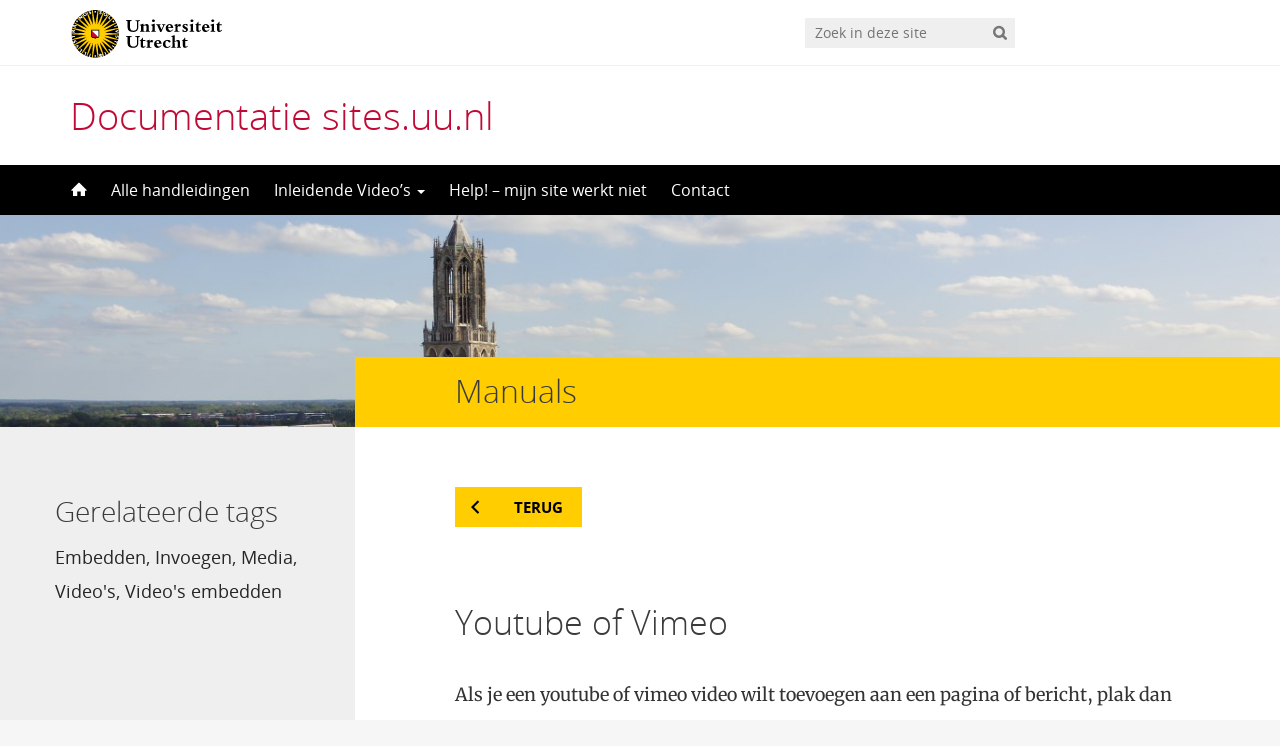

--- FILE ---
content_type: text/html; charset=UTF-8
request_url: https://doc.sites.uu.nl/manuals/youtube-of-vimeo/
body_size: 9358
content:
<!DOCTYPE html>
<!--[if lt IE 7]><html lang="nl-NL" class="no-js lt-ie9 lt-ie8 lt-ie7"> <![endif]-->
<!--[if (IE 7)&!(IEMobile)]><html lang="nl-NL" class="no-js lt-ie9 lt-ie8"><![endif]-->
<!--[if (IE 8)&!(IEMobile)]><html lang="nl-NL" class="no-js lt-ie9"><![endif]-->
<!--[if gt IE 8]><!--> <html lang="nl-NL" class="no-js"><!--<![endif]-->
<head>
<meta charset="UTF-8">
<title>Documentatie sites.uu.nl | Youtube of Vimeo</title>

<base href="">

<meta name="HandheldFriendly" content="True">
<meta name="MobileOptimized" content="320">
<meta name="viewport" content="width=device-width, initial-scale=1"/>




<link rel="icon" href="https://doc.sites.uu.nl/wp-content/themes/UU2014/images/favicon.ico">
<link rel="apple-touch-icon" href="https://doc.sites.uu.nl/wp-content/themes/UU2014/images/apple-icon-touch.png">



<meta name="msapplication-TileColor" content="#f01d4f">
<meta name="msapplication-TileImage" content="https://doc.sites.uu.nl/wp-content/themes/UU2014/images/win8-tile-icon.png">

<link rel="profile" href="https://gmpg.org/xfn/11">
<link rel="pingback" href="https://doc.sites.uu.nl/xmlrpc.php">

<!-- Open Graph Meta Tags for Facebook and LinkedIn Sharing !-->
<meta property="og:title" content="Youtube of Vimeo"/>
<meta property="og:description" content="Als je een youtube of vimeo video wilt toevoegen aan een pagina of bericht, plak dan simpelweg de url in je tekst. Als we bijvoorbeeld https://www.youtube.com/watch?v=8OBfr46Y0cQ plakken in de tekst dan wordt de video embed: https://www.youtube.com/watch?v=8OBfr46Y0cQ Lecturenet video's zijn nog niet op deze manier te embedden, zie hiervoor de lecturenet embed pagina. Voor de gehele lijst met zaken die simpel te embedden zijn in Wordpress, zie deze pagina (engels) &nbsp;" />
<meta property="og:url" content="https://doc.sites.uu.nl/manuals/youtube-of-vimeo/" />
<meta property="og:image" content="https://doc.sites.uu.nl/wp-content/uploads/sites/8/2015/01/cropped-Panorama-Utrecht-3318-A4s10-c-Jurjen-Drenth_Toerisme-Utrecht.jpg" />
<meta property="og:type" content="article" />
<meta property="og:site_name" content="Documentatie sites.uu.nl" />
<!-- End Open Graph Meta Tags !-->



<meta name='robots' content='max-image-preview:large' />
<script type="text/javascript">
/* <![CDATA[ */
window.koko_analytics = {"url":"https:\/\/doc.sites.uu.nl\/wp-admin\/admin-ajax.php?action=koko_analytics_collect","site_url":"https:\/\/doc.sites.uu.nl","post_id":73,"path":"\/manuals\/youtube-of-vimeo\/","method":"cookie","use_cookie":true};
/* ]]> */
</script>
<link rel="alternate" type="application/rss+xml" title="Documentatie sites.uu.nl &raquo; feed" href="https://doc.sites.uu.nl/feed/" />
<link rel="alternate" type="application/rss+xml" title="Documentatie sites.uu.nl &raquo; reactiesfeed" href="https://doc.sites.uu.nl/comments/feed/" />
<link rel='stylesheet' id='formidable-css' href='https://doc.sites.uu.nl/wp-content/plugins/formidable/css/formidableforms8.css' type='text/css' media='all' />
<link rel='stylesheet' id='wp-block-library-css' href='https://doc.sites.uu.nl/wp-includes/css/dist/block-library/style.min.css' type='text/css' media='all' />
<link rel='stylesheet' id='agenda-query-css' href='https://doc.sites.uu.nl/wp-content/plugins/uu-blocks//build/uu-agenda-query.css' type='text/css' media='all' />
<link rel='stylesheet' id='agenda-query-past-css' href='https://doc.sites.uu.nl/wp-content/plugins/uu-blocks//build/uu-agenda-query-past.css' type='text/css' media='all' />
<style id='classic-theme-styles-inline-css' type='text/css'>
/*! This file is auto-generated */
.wp-block-button__link{color:#fff;background-color:#32373c;border-radius:9999px;box-shadow:none;text-decoration:none;padding:calc(.667em + 2px) calc(1.333em + 2px);font-size:1.125em}.wp-block-file__button{background:#32373c;color:#fff;text-decoration:none}
</style>
<style id='global-styles-inline-css' type='text/css'>
body{--wp--preset--color--black: #000000;--wp--preset--color--cyan-bluish-gray: #abb8c3;--wp--preset--color--white: #ffffff;--wp--preset--color--pale-pink: #f78da7;--wp--preset--color--vivid-red: #cf2e2e;--wp--preset--color--luminous-vivid-orange: #ff6900;--wp--preset--color--luminous-vivid-amber: #fcb900;--wp--preset--color--light-green-cyan: #7bdcb5;--wp--preset--color--vivid-green-cyan: #00d084;--wp--preset--color--pale-cyan-blue: #8ed1fc;--wp--preset--color--vivid-cyan-blue: #0693e3;--wp--preset--color--vivid-purple: #9b51e0;--wp--preset--gradient--vivid-cyan-blue-to-vivid-purple: linear-gradient(135deg,rgba(6,147,227,1) 0%,rgb(155,81,224) 100%);--wp--preset--gradient--light-green-cyan-to-vivid-green-cyan: linear-gradient(135deg,rgb(122,220,180) 0%,rgb(0,208,130) 100%);--wp--preset--gradient--luminous-vivid-amber-to-luminous-vivid-orange: linear-gradient(135deg,rgba(252,185,0,1) 0%,rgba(255,105,0,1) 100%);--wp--preset--gradient--luminous-vivid-orange-to-vivid-red: linear-gradient(135deg,rgba(255,105,0,1) 0%,rgb(207,46,46) 100%);--wp--preset--gradient--very-light-gray-to-cyan-bluish-gray: linear-gradient(135deg,rgb(238,238,238) 0%,rgb(169,184,195) 100%);--wp--preset--gradient--cool-to-warm-spectrum: linear-gradient(135deg,rgb(74,234,220) 0%,rgb(151,120,209) 20%,rgb(207,42,186) 40%,rgb(238,44,130) 60%,rgb(251,105,98) 80%,rgb(254,248,76) 100%);--wp--preset--gradient--blush-light-purple: linear-gradient(135deg,rgb(255,206,236) 0%,rgb(152,150,240) 100%);--wp--preset--gradient--blush-bordeaux: linear-gradient(135deg,rgb(254,205,165) 0%,rgb(254,45,45) 50%,rgb(107,0,62) 100%);--wp--preset--gradient--luminous-dusk: linear-gradient(135deg,rgb(255,203,112) 0%,rgb(199,81,192) 50%,rgb(65,88,208) 100%);--wp--preset--gradient--pale-ocean: linear-gradient(135deg,rgb(255,245,203) 0%,rgb(182,227,212) 50%,rgb(51,167,181) 100%);--wp--preset--gradient--electric-grass: linear-gradient(135deg,rgb(202,248,128) 0%,rgb(113,206,126) 100%);--wp--preset--gradient--midnight: linear-gradient(135deg,rgb(2,3,129) 0%,rgb(40,116,252) 100%);--wp--preset--font-size--small: 13px;--wp--preset--font-size--medium: 20px;--wp--preset--font-size--large: 36px;--wp--preset--font-size--x-large: 42px;--wp--preset--spacing--20: 0.44rem;--wp--preset--spacing--30: 0.67rem;--wp--preset--spacing--40: 1rem;--wp--preset--spacing--50: 1.5rem;--wp--preset--spacing--60: 2.25rem;--wp--preset--spacing--70: 3.38rem;--wp--preset--spacing--80: 5.06rem;--wp--preset--shadow--natural: 6px 6px 9px rgba(0, 0, 0, 0.2);--wp--preset--shadow--deep: 12px 12px 50px rgba(0, 0, 0, 0.4);--wp--preset--shadow--sharp: 6px 6px 0px rgba(0, 0, 0, 0.2);--wp--preset--shadow--outlined: 6px 6px 0px -3px rgba(255, 255, 255, 1), 6px 6px rgba(0, 0, 0, 1);--wp--preset--shadow--crisp: 6px 6px 0px rgba(0, 0, 0, 1);}:where(.is-layout-flex){gap: 0.5em;}:where(.is-layout-grid){gap: 0.5em;}body .is-layout-flex{display: flex;}body .is-layout-flex{flex-wrap: wrap;align-items: center;}body .is-layout-flex > *{margin: 0;}body .is-layout-grid{display: grid;}body .is-layout-grid > *{margin: 0;}:where(.wp-block-columns.is-layout-flex){gap: 2em;}:where(.wp-block-columns.is-layout-grid){gap: 2em;}:where(.wp-block-post-template.is-layout-flex){gap: 1.25em;}:where(.wp-block-post-template.is-layout-grid){gap: 1.25em;}.has-black-color{color: var(--wp--preset--color--black) !important;}.has-cyan-bluish-gray-color{color: var(--wp--preset--color--cyan-bluish-gray) !important;}.has-white-color{color: var(--wp--preset--color--white) !important;}.has-pale-pink-color{color: var(--wp--preset--color--pale-pink) !important;}.has-vivid-red-color{color: var(--wp--preset--color--vivid-red) !important;}.has-luminous-vivid-orange-color{color: var(--wp--preset--color--luminous-vivid-orange) !important;}.has-luminous-vivid-amber-color{color: var(--wp--preset--color--luminous-vivid-amber) !important;}.has-light-green-cyan-color{color: var(--wp--preset--color--light-green-cyan) !important;}.has-vivid-green-cyan-color{color: var(--wp--preset--color--vivid-green-cyan) !important;}.has-pale-cyan-blue-color{color: var(--wp--preset--color--pale-cyan-blue) !important;}.has-vivid-cyan-blue-color{color: var(--wp--preset--color--vivid-cyan-blue) !important;}.has-vivid-purple-color{color: var(--wp--preset--color--vivid-purple) !important;}.has-black-background-color{background-color: var(--wp--preset--color--black) !important;}.has-cyan-bluish-gray-background-color{background-color: var(--wp--preset--color--cyan-bluish-gray) !important;}.has-white-background-color{background-color: var(--wp--preset--color--white) !important;}.has-pale-pink-background-color{background-color: var(--wp--preset--color--pale-pink) !important;}.has-vivid-red-background-color{background-color: var(--wp--preset--color--vivid-red) !important;}.has-luminous-vivid-orange-background-color{background-color: var(--wp--preset--color--luminous-vivid-orange) !important;}.has-luminous-vivid-amber-background-color{background-color: var(--wp--preset--color--luminous-vivid-amber) !important;}.has-light-green-cyan-background-color{background-color: var(--wp--preset--color--light-green-cyan) !important;}.has-vivid-green-cyan-background-color{background-color: var(--wp--preset--color--vivid-green-cyan) !important;}.has-pale-cyan-blue-background-color{background-color: var(--wp--preset--color--pale-cyan-blue) !important;}.has-vivid-cyan-blue-background-color{background-color: var(--wp--preset--color--vivid-cyan-blue) !important;}.has-vivid-purple-background-color{background-color: var(--wp--preset--color--vivid-purple) !important;}.has-black-border-color{border-color: var(--wp--preset--color--black) !important;}.has-cyan-bluish-gray-border-color{border-color: var(--wp--preset--color--cyan-bluish-gray) !important;}.has-white-border-color{border-color: var(--wp--preset--color--white) !important;}.has-pale-pink-border-color{border-color: var(--wp--preset--color--pale-pink) !important;}.has-vivid-red-border-color{border-color: var(--wp--preset--color--vivid-red) !important;}.has-luminous-vivid-orange-border-color{border-color: var(--wp--preset--color--luminous-vivid-orange) !important;}.has-luminous-vivid-amber-border-color{border-color: var(--wp--preset--color--luminous-vivid-amber) !important;}.has-light-green-cyan-border-color{border-color: var(--wp--preset--color--light-green-cyan) !important;}.has-vivid-green-cyan-border-color{border-color: var(--wp--preset--color--vivid-green-cyan) !important;}.has-pale-cyan-blue-border-color{border-color: var(--wp--preset--color--pale-cyan-blue) !important;}.has-vivid-cyan-blue-border-color{border-color: var(--wp--preset--color--vivid-cyan-blue) !important;}.has-vivid-purple-border-color{border-color: var(--wp--preset--color--vivid-purple) !important;}.has-vivid-cyan-blue-to-vivid-purple-gradient-background{background: var(--wp--preset--gradient--vivid-cyan-blue-to-vivid-purple) !important;}.has-light-green-cyan-to-vivid-green-cyan-gradient-background{background: var(--wp--preset--gradient--light-green-cyan-to-vivid-green-cyan) !important;}.has-luminous-vivid-amber-to-luminous-vivid-orange-gradient-background{background: var(--wp--preset--gradient--luminous-vivid-amber-to-luminous-vivid-orange) !important;}.has-luminous-vivid-orange-to-vivid-red-gradient-background{background: var(--wp--preset--gradient--luminous-vivid-orange-to-vivid-red) !important;}.has-very-light-gray-to-cyan-bluish-gray-gradient-background{background: var(--wp--preset--gradient--very-light-gray-to-cyan-bluish-gray) !important;}.has-cool-to-warm-spectrum-gradient-background{background: var(--wp--preset--gradient--cool-to-warm-spectrum) !important;}.has-blush-light-purple-gradient-background{background: var(--wp--preset--gradient--blush-light-purple) !important;}.has-blush-bordeaux-gradient-background{background: var(--wp--preset--gradient--blush-bordeaux) !important;}.has-luminous-dusk-gradient-background{background: var(--wp--preset--gradient--luminous-dusk) !important;}.has-pale-ocean-gradient-background{background: var(--wp--preset--gradient--pale-ocean) !important;}.has-electric-grass-gradient-background{background: var(--wp--preset--gradient--electric-grass) !important;}.has-midnight-gradient-background{background: var(--wp--preset--gradient--midnight) !important;}.has-small-font-size{font-size: var(--wp--preset--font-size--small) !important;}.has-medium-font-size{font-size: var(--wp--preset--font-size--medium) !important;}.has-large-font-size{font-size: var(--wp--preset--font-size--large) !important;}.has-x-large-font-size{font-size: var(--wp--preset--font-size--x-large) !important;}
.wp-block-navigation a:where(:not(.wp-element-button)){color: inherit;}
:where(.wp-block-post-template.is-layout-flex){gap: 1.25em;}:where(.wp-block-post-template.is-layout-grid){gap: 1.25em;}
:where(.wp-block-columns.is-layout-flex){gap: 2em;}:where(.wp-block-columns.is-layout-grid){gap: 2em;}
.wp-block-pullquote{font-size: 1.5em;line-height: 1.6;}
</style>
<link rel='stylesheet' id='frontend-login-css-css' href='https://doc.sites.uu.nl/wp-content/plugins/uu-global-functions/assets/css/frontend-login.css' type='text/css' media='all' />
<link rel='stylesheet' id='uu-shortcodes-styles-css' href='https://doc.sites.uu.nl/wp-content/plugins/uu-shortcodes/css/uu-shortcodes.css' type='text/css' media='all' />
<link rel='stylesheet' id='uu2014-stylesheet-css' href='https://doc.sites.uu.nl/wp-content/themes/UU2014/css/style.css' type='text/css' media='screen' />
<link rel='stylesheet' id='uu2014-print-stylesheet-css' href='https://doc.sites.uu.nl/wp-content/themes/UU2014/css/print.css' type='text/css' media='print' />
<!--[if lt IE 9]>
<link rel='stylesheet' id='uu2014-ie-only-css' href='https://doc.sites.uu.nl/wp-content/themes/doc/css/ie.css' type='text/css' media='all' />
<![endif]-->
<link rel='stylesheet' id='doc-css' href='https://doc.sites.uu.nl/wp-content/themes/doc/style.css' type='text/css' media='all' />
<link rel='stylesheet' id='custom-style-css' href='https://doc.sites.uu.nl/wp-content/themes/UU2014/css/custom.css' type='text/css' media='all' />
<script type="text/javascript" src="https://doc.sites.uu.nl/wp-content/plugins/uu-global-functions/assets/js/frontend-login.js" id="frontend-login-js-js"></script>
<script type="text/javascript" src="https://doc.sites.uu.nl/wp-includes/js/jquery/jquery.min.js" id="jquery-core-js"></script>
<script type="text/javascript" src="https://doc.sites.uu.nl/wp-includes/js/jquery/jquery-migrate.min.js" id="jquery-migrate-js"></script>
<script type="text/javascript" src="https://doc.sites.uu.nl/wp-content/themes/UU2014/js/modernizr.min.js" id="uu2014-modernizr-js"></script>
<script type="text/javascript" src="https://doc.sites.uu.nl/wp-content/themes/UU2014/js/respond.min.js" id="uu2014-respondjs-js"></script>
<link rel="https://api.w.org/" href="https://doc.sites.uu.nl/wp-json/" /><link rel="canonical" href="https://doc.sites.uu.nl/manuals/youtube-of-vimeo/" />
<link rel="alternate" type="application/json+oembed" href="https://doc.sites.uu.nl/wp-json/oembed/1.0/embed?url=https%3A%2F%2Fdoc.sites.uu.nl%2Fmanuals%2Fyoutube-of-vimeo%2F" />
<link rel="alternate" type="text/xml+oembed" href="https://doc.sites.uu.nl/wp-json/oembed/1.0/embed?url=https%3A%2F%2Fdoc.sites.uu.nl%2Fmanuals%2Fyoutube-of-vimeo%2F&#038;format=xml" />
<script>document.documentElement.className += " js";</script>
	<style type="text/css">#banner {
			background-image: url(https://doc.sites.uu.nl/wp-content/uploads/sites/8/2015/01/cropped-Panorama-Utrecht-3318-A4s10-c-Jurjen-Drenth_Toerisme-Utrecht.jpg);
			/*-ms-behavior: url(https://doc.sites.uu.nl/wp-content/themes/UU2014/includes/backgroundsize.min.htc);*/
		}</style>
</head>

<body data-rsssl=1 class="manuals-template-default single single-manuals postid-73" data-spy="scroll" data-target="#sidebarnav">
     
	<div id="page">
		<div id="brandbar" class="affix-top">
	<div class="container">
		<div class="row">

			<div class="col-sm-4 col-xs-8 logodiv">
				<button type="button" class="navbar-toggle hidden-print" data-toggle="collapse" data-target="#main-menu-collapse">
                    <span class="sr-only">Navigation</span>
                    <span class="icon-bar"></span>
                    <span class="icon-bar"></span>
                    <span class="icon-bar"></span>
                </button>

<a href="https://www.uu.nl"><img src="https://doc.sites.uu.nl/wp-content/themes/UU2014/images/uu-logo.svg" alt="Logo Universiteit Utrecht" class="site-logo" /></a>
		<div class="visible-print-block">	
			<h1>Documentatie sites.uu.nl</h1>
		</div>	
			</div>

			<div class="col-sm-6 col-xs-4 hidden-print" role="search" >
				
					<div class="pull-right">
						<form method="get" id="searchform" action="https://doc.sites.uu.nl" >
							<div class="search-wrapper">
								<label class="screen-reader-text" for="s">'</label>
								<input type="text" class= "searchfield" value="" name="s" id="s" placeholder="Zoek in deze site" />
								<input type="submit" id="searchsubmit" class="searchbutton" value="" />
							</div>
							
						</form>
					</div>
				
			</div>		
			
		</div>
	</div>
</div> 
		<header id="masthead" class="header hidden-print">

			<div class="container">

								<h1>

				<a href="https://doc.sites.uu.nl/" rel="home" title="Documentatie sites.uu.nl">
					Documentatie sites.uu.nl				</a>

			    </h1>

				
			</div>

		</header>

		<a class="skip-link sr-only" href="#content">Direct naar het inhoud</a>


     
    <nav id="#access" class="navbar navbar-default navbar-inverse">
        <!-- Brand and toggle get grouped for better mobile display -->
        <div class="container">
            <div class="navbar-header">
                
            </div>
        <div id="main-menu-collapse" class="collapse navbar-collapse"><ul id="menu-hoofd" class="nav navbar-nav"><li id="menu-item-60" class="first-item menu-item menu-item-type-post_type menu-item-object-page menu-item-home menu-item-60"><a title="Introductie" href="https://doc.sites.uu.nl/"><span class="glyphicon home-icon"></span>&nbsp;<svg id="home-icon" width="16px" height="16px" viewBox="8 6 16 16" enable-background="new 8 6 16 16">

<path class="home-icon" fill="#FFFFFF" d="M23.632,16.018l-6.982-6.989c-0.356-0.371-0.94-0.371-1.297,0l-6.984,6.989
	c-0.358,0.369-0.225,0.672,0.296,0.672h1.456v5.367c0,0.389,0.017,0.705,0.717,0.705h3.39v-5.385h3.546v5.385h3.558
	c0.534,0,0.549-0.316,0.549-0.705v-5.367h1.455C23.855,16.689,23.988,16.387,23.632,16.018z"></path>
</svg><span class="menuitem-home">Introductie</span></a></li>
<li id="menu-item-30" class="menu-item menu-item-type-custom menu-item-object-custom menu-item-30"><a title="Alle handleidingen" href="/manuals">Alle handleidingen</a></li>
<li id="menu-item-814" class="menu-item menu-item-type-post_type menu-item-object-manuals menu-item-has-children menu-item-814 dropdown"><a title="Inleidende Video&#039;s" href="#" data-toggle="dropdown" class="dropdown-toggle" aria-haspopup="true">Inleidende Video&#8217;s <span class="caret"></span></a>
<ul role="menu" class=" dropdown-menu">
	<li id="menu-item-823" class="menu-item menu-item-type-post_type menu-item-object-manuals menu-item-823"><a title="Video – Het Dashboard" href="https://doc.sites.uu.nl/manuals/the-dashboard/">Video – Het Dashboard</a></li>
	<li id="menu-item-818" class="menu-item menu-item-type-post_type menu-item-object-manuals menu-item-818"><a title="Video – Berichten" href="https://doc.sites.uu.nl/manuals/berichten/">Video – Berichten</a></li>
	<li id="menu-item-993" class="menu-item menu-item-type-post_type menu-item-object-manuals menu-item-993"><a title="Video &#8211; Pagina&#8217;s" href="https://doc.sites.uu.nl/manuals/paginas/">Video &#8211; Pagina&#8217;s</a></li>
	<li id="menu-item-815" class="menu-item menu-item-type-post_type menu-item-object-manuals menu-item-815"><a title="Video – De Visuele Editor" href="https://doc.sites.uu.nl/manuals/de-visuele-editor/">Video – De Visuele Editor</a></li>
	<li id="menu-item-820" class="menu-item menu-item-type-post_type menu-item-object-manuals menu-item-820"><a title="Video – Werken Met Afbeeldingen" href="https://doc.sites.uu.nl/manuals/werken-met-afbeeldingen/">Video – Werken Met Afbeeldingen</a></li>
	<li id="menu-item-816" class="menu-item menu-item-type-post_type menu-item-object-manuals menu-item-816"><a title="Video – Media Bibliotheek" href="https://doc.sites.uu.nl/manuals/media-bibliotheek/">Video – Media Bibliotheek</a></li>
	<li id="menu-item-817" class="menu-item menu-item-type-post_type menu-item-object-manuals menu-item-817"><a title="Video – Inhoud Organiseren" href="https://doc.sites.uu.nl/manuals/inhoud-organiseren/">Video – Inhoud Organiseren</a></li>
	<li id="menu-item-822" class="menu-item menu-item-type-post_type menu-item-object-manuals menu-item-822"><a title="Video – Uiterlijk" href="https://doc.sites.uu.nl/manuals/uiterlijk/">Video – Uiterlijk</a></li>
	<li id="menu-item-821" class="menu-item menu-item-type-post_type menu-item-object-manuals menu-item-821"><a title="Video – Reacties Beheren" href="https://doc.sites.uu.nl/manuals/reacties-beheren/">Video – Reacties Beheren</a></li>
	<li id="menu-item-824" class="menu-item menu-item-type-post_type menu-item-object-manuals menu-item-824"><a title="Video – Hulpmiddelen en Instellingen" href="https://doc.sites.uu.nl/manuals/users-tools-and-settings/">Video – Hulpmiddelen en Instellingen</a></li>
</ul>
</li>
<li id="menu-item-1806" class="menu-item menu-item-type-post_type menu-item-object-page menu-item-1806"><a title="Help! – mijn site werkt niet" href="https://doc.sites.uu.nl/help-mijn-site-werkt-niet/">Help! – mijn site werkt niet</a></li>
<li id="menu-item-1689" class="last-item menu-item menu-item-type-post_type menu-item-object-page menu-item-1689"><a title="Contact" href="https://doc.sites.uu.nl/contact/">Contact</a></li>
</ul></div>    	</div>
    </nav> <!-- #access .navbar -->
    
			

<div id="content" class="two-col">
	
<header class="article-header article-header-main">

	<div class="header-image hidden-print">
		
    		 
		          <img src="https://doc.sites.uu.nl/wp-content/uploads/sites/8/2015/01/cropped-Panorama-Utrecht-3318-A4s10-c-Jurjen-Drenth_Toerisme-Utrecht.jpg" alt="" /> 
			
		
    	<div class="page-header-placeholder"></div>	

	</div>

	
</header>
<div id="content-wrapper" class="container">
	<div class="row-offcanvas row-offcanvas-left">

		 <div id="left-sidebar" class="sidebar-offcanvas clearfix hidden-print" role="complementary">

		<h2>Gerelateerde tags</h2>
	<a href="https://doc.sites.uu.nl/tag/embedden/" rel="tag">Embedden</a>, <a href="https://doc.sites.uu.nl/tag/invoegen/" rel="tag">Invoegen</a>, <a href="https://doc.sites.uu.nl/tag/media/" rel="tag">Media</a>, <a href="https://doc.sites.uu.nl/tag/videos/" rel="tag">Video's</a>, <a href="https://doc.sites.uu.nl/tag/videos-embedden/" rel="tag">Video's embedden</a>

	</div> 
			<div class="page-content clearfix">

				
										<div class="page-title"> 
	    			
	    				<h1>
							Manuals	    				</h1>  

	    				    			
	    			</div> 
	    				    						<div class="page-content-inner facetwp-template">	
	    			
	    				

	    			 

	
		<article id="post-73" class="clearfix post-73 manuals type-manuals status-publish hentry tag-embedden tag-invoegen tag-media tag-videos tag-videos-embedden manual_categorie-beginner glossary-y first-post" role="article" itemscope itemtype="http://schema.org/BlogPosting">
			

			<section class="entry-content clearfix" itemprop="articleBody">
				<a href="javascript:history.back()" class="button left arrow-left">Terug</a>
				<!-- <div class="doelgroep">
					
					<strong>Doelgroep: </strong>Array, Array en Array	
				</div> -->
					

				 				<h1>Youtube of Vimeo</h1>	
				<p>Als je een youtube of vimeo video wilt toevoegen aan een pagina of bericht, plak dan simpelweg de url in je tekst.</p>
<p>Als we bijvoorbeeld https://www.youtube.com/watch?v=8OBfr46Y0cQ plakken in de tekst dan wordt de video embed:</p>
<p><iframe width="740" height="416" src="https://www.youtube.com/embed/8OBfr46Y0cQ?feature=oembed" frameborder="0" allow="accelerometer; autoplay; encrypted-media; gyroscope; picture-in-picture" allowfullscreen></iframe></p>
<ul>
<li>Lecturenet video&#8217;s zijn nog niet op deze manier te embedden, zie hiervoor de <a title="Lecturenet video invoegen" href="https://doc.sites.uu.nl/manuals/lecturenet-video-invoegen/">lecturenet embed pagina</a>.</li>
<li>Voor de gehele lijst met zaken die simpel te embedden zijn in WordPress, <a href="https://wordpress.org/support/article/embeds/#okay-so-what-sites-can-i-embed-from" target="_blank" rel="noopener noreferrer">zie deze pagina (engels)</a></li>
</ul>
<p>&nbsp;</p>

								<a href="javascript:history.back()" class="button left arrow-left">Terug</a>		

				

							</section>
			<footer class="article-footer">
					
				

			</footer>
			
		</article>	
	
	
			</div> <!-- /page-content-inner -->

						
			<div class="below-content-widget-area">
				<div id="custom_html-2" class="widget_text widget-1 first-widget widget widget_custom_html"><h4 class="widgettitle">Laat je horen!</h4><div class="textwidget custom-html-widget"><div class="frm_forms  with_frm_style frm_style_formidable-style" id="frm_form_6_container" >
<form enctype="multipart/form-data" method="post" class="frm-show-form  frm_pro_form " id="form_25uqo" >
<div class="frm_form_fields ">
<fieldset>
<legend class="frm_screen_reader">Laat je horen!</legend>

<div class="frm_fields_container">
<input type="hidden" name="frm_action" value="create" />
<input type="hidden" name="form_id" value="6" />
<input type="hidden" name="frm_hide_fields_6" id="frm_hide_fields_6" value="" />
<input type="hidden" name="form_key" value="25uqo" />
<input type="hidden" name="item_meta[0]" value="" />
<input type="hidden" id="frm_submit_entry_6" name="frm_submit_entry_6" value="d15280c61a" /><input type="hidden" name="_wp_http_referer" value="/manuals/youtube-of-vimeo/" /><div id="frm_field_115_container" class="frm_form_field form-field  frm_top_container frm_full frm_first frm_two_col">
    <div  id="field_ky4vq_label" class="frm_primary_label">Heeft de handleiding geholpen?
        <span class="frm_required"></span>
    </div>
    <div class="frm_opt_container" aria-labelledby="field_ky4vq_label" role="radiogroup">		<div class="frm_radio" id="frm_radio_115-0">			<label  for="field_ky4vq-0">
					<input type="radio" name="item_meta[115]" id="field_ky4vq-0" value="Ja"
		   data-invmsg="Heeft de handleiding geholpen? is ongeldig"  /> Ja</label></div>
		<div class="frm_radio" id="frm_radio_115-1">			<label  for="field_ky4vq-1">
					<input type="radio" name="item_meta[115]" id="field_ky4vq-1" value="Nee"
		   data-invmsg="Heeft de handleiding geholpen? is ongeldig"  /> Nee</label></div>
</div>
    
    
</div>
<div id="frm_field_83_container" class="frm_form_field  frm_first frm_html_container form-field">
<p><em><strong>Bedankt voor de pluim!</strong></em></p>
</div>
<div id="frm_field_85_container" class="frm_form_field form-field  frm_top_container frm_first">
    <label for="field_4z52c" class="frm_primary_label">Wat kan er beter?
        <span class="frm_required"></span>
    </label>
    <textarea name="item_meta[85]" id="field_4z52c" rows="3"  style="width:200px" cols="22" data-invmsg="Wat kan er beter? is ongeldig" class="auto_width" aria-invalid="false"  ></textarea>
    
    
</div>
<div id="frm_field_81_container" class="frm_form_field form-field  frm_top_container frm_first">
    <label for="field_tjijl" class="frm_primary_label">Email adres:
        <span class="frm_required"></span>
    </label>
    <input type="email" id="field_tjijl" name="item_meta[81]" value=""  style="width:200px" placeholder="vul email in a.u.b." data-invmsg="Email adres is ongeldig" class="auto_width" aria-invalid="false"  />
    
    
</div>
<div id="frm_field_78_container" class="frm_form_field form-field  frm_none_container frm_first">
    <label  class="frm_primary_label">reCAPTCHA
        <span class="frm_required"></span>
    </label>
    <div  id="field_hnaxd" class="g-recaptcha" data-sitekey="6LcRNgcTAAAAAHPVrR-0cr43-E_USsmUuJTwPXWP" data-size="normal" data-theme="light"></div>
    
    
</div>
<input type="hidden" name="item_meta[97]" id="field_sjhlf" value="Youtube of Vimeo 73"  data-frmval="Youtube of Vimeo 73"   />
<input type="hidden" name="item_meta[99]" id="field_oe61v" value="" data-frmval=""/>
<div id="frm_field_116_container" class="frm_form_field form-field ">
	<div class="frm_submit">

<button class="frm_button_submit frm_final_submit" type="submit"   formnovalidate="formnovalidate">Verstuur</button>

</div>
</div>
	<input type="hidden" name="item_key" value="" />
			<div id="frm_field_117_container">
			<label for="field_yq38t" >
				Indien je een mens bent, laat dit veld leeg:.			</label>
			<input  id="field_yq38t" type="text" class="frm_form_field form-field frm_verify" name="item_meta[117]" value=""  />
		</div>
		<input name="frm_state" type="hidden" value="XVVi+WHFhi7pHKQRSPI50qIW45p1fyj1Em/bcJUuRJfoRU6+KZCGyHPr/1wIwRkY" /></div>
</fieldset>
</div>

</form>
</div>
</div></div>			</div>	
		  

			
		</div> <!-- /page-content -->
	

   </div> <!--row-offcanvas -->
</div> <!-- /#content-wrapper --> 



	</div>
  

			
			<footer id="colophon" class="footer hidden-print">

				<div id="inner-footer" class="container clearfix">
					<div class="row">
						<div class="col-sm-6">
							<img class="uu-footer-logo" alt="Logo Universiteti Utrecht" src="https://doc.sites.uu.nl/wp-content/themes/UU2014/images/uu-logo-footer.svg">							
							<!-- <nav role="navigation">
															</nav> -->
						</div>
						<div class="col-sm-6">
							<p class="source-org copyright pull-right">&copy; 2026 Universiteit Utrecht, <a href="
								https://www.uu.nl/organisatie/privacyverklaring-universiteit-utrecht">Privacy verklaring</a>
							</p>
						</div>
					</div>
					

					

				</div>
			</footer>
			

			

  


	<p id="back-top">
        <a href="#top"><i class="fa fa-angle-up"></i></a>
    </p>


<script>
				( function() {
					const style = document.createElement( 'style' );
					style.appendChild( document.createTextNode( '#frm_field_117_container {visibility:hidden;overflow:hidden;width:0;height:0;position:absolute;}' ) );
					document.head.appendChild( style );
					document.currentScript?.remove();
				} )();
			</script>
<!-- Koko Analytics v2.1.3 - https://www.kokoanalytics.com/ -->
<script type="text/javascript">
/* <![CDATA[ */
!function(){var e=window,r=e.koko_analytics;r.trackPageview=function(e,t){"prerender"==document.visibilityState||/bot|crawl|spider|seo|lighthouse|facebookexternalhit|preview/i.test(navigator.userAgent)||navigator.sendBeacon(r.url,new URLSearchParams({pa:e,po:t,r:0==document.referrer.indexOf(r.site_url)?"":document.referrer,m:r.use_cookie?"c":r.method[0]}))},e.addEventListener("load",function(){r.trackPageview(r.path,r.post_id)})}();
/* ]]> */
</script>

<div class="health-check" style="display:none">Online</div><script type="text/javascript" src="https://doc.sites.uu.nl/wp-content/plugins/uu-shortcodes/js/uu-shortcodes.js" id="uu-shortcodes-js-js"></script>
<script type="text/javascript" src="https://doc.sites.uu.nl/wp-content/themes/UU2014/js/bootstrap.min.js" id="bootstrapjs-js"></script>
<script type="text/javascript" src="https://doc.sites.uu.nl/wp-content/themes/UU2014/js/chosen.jquery.min.js" id="chosen-js-js"></script>
<script type="text/javascript" src="https://doc.sites.uu.nl/wp-includes/js/imagesloaded.min.js" id="imagesloaded-js"></script>
<script type="text/javascript" src="https://doc.sites.uu.nl/wp-includes/js/masonry.min.js" id="masonry-js"></script>
<script type="text/javascript" src="https://doc.sites.uu.nl/wp-content/themes/UU2014/js/scripts.js" id="uu2014-js-js"></script>
<script type="text/javascript" id="formidable-js-extra">
/* <![CDATA[ */
var frm_js = {"ajax_url":"https:\/\/doc.sites.uu.nl\/wp-admin\/admin-ajax.php","images_url":"https:\/\/doc.sites.uu.nl\/wp-content\/plugins\/formidable\/images","loading":"Bezig met laden\u2026","remove":"Verwijderen","offset":"4","nonce":"2b06a6c2f9","id":"ID","no_results":"Geen resultaten gevonden","file_spam":"Dat bestand lijkt op Spam.","calc_error":"Er is een fout in de berekening in het veld met sleutel","empty_fields":"Vul de volgende verplichte velden in voordat je een bestand upload.","focus_first_error":"1","include_alert_role":"1","include_resend_email":""};
var frm_password_checks = {"eight-char":{"label":"Minimaal acht karakters","regex":"\/^.{8,}$\/","message":"Wachtwoorden moeten uit minimaal acht karakters bestaan"},"lowercase":{"label":"Een kleine letter","regex":"#[a-z]+#","message":"Wachtwoord moet minimaal een kleine letter bevatten"},"uppercase":{"label":"Een hoofdletter","regex":"#[A-Z]+#","message":"Wachtwoord moet minimaal een hoofdletter bevatten"},"number":{"label":"Een nummer","regex":"#[0-9]+#","message":"Wachtwoord moet minimaal een cijfer bevatten"},"special-char":{"label":"Een speciaal karakter","regex":"\/(?=.*[^a-zA-Z0-9])\/","message":"Password is ongeldig"}};
var frmCheckboxI18n = {"errorMsg":{"min_selections":"This field requires a minimum of %1$d selected options but only %2$d were submitted."}};
/* ]]> */
</script>
<script type="text/javascript" src="https://doc.sites.uu.nl/wp-content/plugins/formidable-pro/js/frm.min.js" id="formidable-js"></script>
<script type="text/javascript" id="formidable-js-after">
/* <![CDATA[ */
window.frm_js.repeaterRowDeleteConfirmation = "Are you sure you want to delete this row?";
window.frm_js.datepickerLibrary = "default";
/* ]]> */
</script>
<script type="text/javascript" defer="defer" async="async" src="https://www.google.com/recaptcha/api.js" id="captcha-api-js"></script>

<!-- Koko Analytics Pro v2.1.5 - https://www.kokoanalytics.com/ -->
<script type="text/javascript">
/* <![CDATA[ */
(()=>{var e=window,a="koko_analytics";function t(t,n,o){var r;"prerender"==document.visibilityState||/bot|crawl|spider|seo|lighthouse|facebookexternalhit|preview/i.test(navigator.userAgent)||(void 0===o&&"number"==typeof n&&(o=parseFloat(n),n=""),n&&(n=" "+n),(r={e:t,p:n||"",v:parseInt(100*(o||0))}).m=e[a].use_cookie?"c":e[a].method[0],navigator.sendBeacon(e[a].url,new URLSearchParams(r)))}function n(e){var a=e.target,n=0;do{var o=a.className.match(/koko-analytics-event-name=([^ ]+)/);if(o){o=o.pop().replaceAll("+"," ");var r=a.className.match(/koko-analytics-event-param=([^ ]+)/);r=r?r.pop().replaceAll("+"," "):r}}while(n++<3&&a.parentElement);o&&t(o,r)}e[a].trackEvent=t,document.addEventListener("submit",n),document.addEventListener("click",n)})();
/* ]]> */
</script>

<script>
/*<![CDATA[*/
var frmrules={"115":{"fieldId":"115","fieldKey":"ky4vq","fieldType":"radio","inputType":"radio","isMultiSelect":false,"formId":"6","inSection":"0","inEmbedForm":"0","isRepeating":false,"dependents":["83","85"],"showHide":"show","anyAll":"any","conditions":[]},"83":{"fieldId":"83","fieldKey":"uo8r7","fieldType":"html","inputType":"html","isMultiSelect":false,"formId":"6","inSection":"0","inEmbedForm":"0","isRepeating":false,"dependents":[],"showHide":"show","anyAll":"all","conditions":[{"fieldId":"115","operator":"==","value":"Ja"}],"status":"complete"},"85":{"fieldId":"85","fieldKey":"4z52c","fieldType":"textarea","inputType":"textarea","isMultiSelect":false,"formId":"6","inSection":"0","inEmbedForm":"0","isRepeating":false,"dependents":[],"showHide":"show","anyAll":"all","conditions":[{"fieldId":"115","operator":"==","value":"Nee"}],"status":"complete"}};
if(typeof __FRMRULES === 'undefined'){__FRMRULES=frmrules;}
else{__FRMRULES=jQuery.extend({},__FRMRULES,frmrules);}var frmHide=["83","85"];if(typeof __frmHideOrShowFields == "undefined"){__frmHideOrShowFields=frmHide;}else{__frmHideOrShowFields=__frmHideOrShowFields.concat(frmHide);}/*]]>*/
</script>

</div> <!-- /#page -->

</body>
</html>

--- FILE ---
content_type: text/html; charset=utf-8
request_url: https://www.google.com/recaptcha/api2/anchor?ar=1&k=6LcRNgcTAAAAAHPVrR-0cr43-E_USsmUuJTwPXWP&co=aHR0cHM6Ly9kb2Muc2l0ZXMudXUubmw6NDQz&hl=en&v=PoyoqOPhxBO7pBk68S4YbpHZ&theme=light&size=normal&anchor-ms=20000&execute-ms=30000&cb=qtgkc34goa00
body_size: 49340
content:
<!DOCTYPE HTML><html dir="ltr" lang="en"><head><meta http-equiv="Content-Type" content="text/html; charset=UTF-8">
<meta http-equiv="X-UA-Compatible" content="IE=edge">
<title>reCAPTCHA</title>
<style type="text/css">
/* cyrillic-ext */
@font-face {
  font-family: 'Roboto';
  font-style: normal;
  font-weight: 400;
  font-stretch: 100%;
  src: url(//fonts.gstatic.com/s/roboto/v48/KFO7CnqEu92Fr1ME7kSn66aGLdTylUAMa3GUBHMdazTgWw.woff2) format('woff2');
  unicode-range: U+0460-052F, U+1C80-1C8A, U+20B4, U+2DE0-2DFF, U+A640-A69F, U+FE2E-FE2F;
}
/* cyrillic */
@font-face {
  font-family: 'Roboto';
  font-style: normal;
  font-weight: 400;
  font-stretch: 100%;
  src: url(//fonts.gstatic.com/s/roboto/v48/KFO7CnqEu92Fr1ME7kSn66aGLdTylUAMa3iUBHMdazTgWw.woff2) format('woff2');
  unicode-range: U+0301, U+0400-045F, U+0490-0491, U+04B0-04B1, U+2116;
}
/* greek-ext */
@font-face {
  font-family: 'Roboto';
  font-style: normal;
  font-weight: 400;
  font-stretch: 100%;
  src: url(//fonts.gstatic.com/s/roboto/v48/KFO7CnqEu92Fr1ME7kSn66aGLdTylUAMa3CUBHMdazTgWw.woff2) format('woff2');
  unicode-range: U+1F00-1FFF;
}
/* greek */
@font-face {
  font-family: 'Roboto';
  font-style: normal;
  font-weight: 400;
  font-stretch: 100%;
  src: url(//fonts.gstatic.com/s/roboto/v48/KFO7CnqEu92Fr1ME7kSn66aGLdTylUAMa3-UBHMdazTgWw.woff2) format('woff2');
  unicode-range: U+0370-0377, U+037A-037F, U+0384-038A, U+038C, U+038E-03A1, U+03A3-03FF;
}
/* math */
@font-face {
  font-family: 'Roboto';
  font-style: normal;
  font-weight: 400;
  font-stretch: 100%;
  src: url(//fonts.gstatic.com/s/roboto/v48/KFO7CnqEu92Fr1ME7kSn66aGLdTylUAMawCUBHMdazTgWw.woff2) format('woff2');
  unicode-range: U+0302-0303, U+0305, U+0307-0308, U+0310, U+0312, U+0315, U+031A, U+0326-0327, U+032C, U+032F-0330, U+0332-0333, U+0338, U+033A, U+0346, U+034D, U+0391-03A1, U+03A3-03A9, U+03B1-03C9, U+03D1, U+03D5-03D6, U+03F0-03F1, U+03F4-03F5, U+2016-2017, U+2034-2038, U+203C, U+2040, U+2043, U+2047, U+2050, U+2057, U+205F, U+2070-2071, U+2074-208E, U+2090-209C, U+20D0-20DC, U+20E1, U+20E5-20EF, U+2100-2112, U+2114-2115, U+2117-2121, U+2123-214F, U+2190, U+2192, U+2194-21AE, U+21B0-21E5, U+21F1-21F2, U+21F4-2211, U+2213-2214, U+2216-22FF, U+2308-230B, U+2310, U+2319, U+231C-2321, U+2336-237A, U+237C, U+2395, U+239B-23B7, U+23D0, U+23DC-23E1, U+2474-2475, U+25AF, U+25B3, U+25B7, U+25BD, U+25C1, U+25CA, U+25CC, U+25FB, U+266D-266F, U+27C0-27FF, U+2900-2AFF, U+2B0E-2B11, U+2B30-2B4C, U+2BFE, U+3030, U+FF5B, U+FF5D, U+1D400-1D7FF, U+1EE00-1EEFF;
}
/* symbols */
@font-face {
  font-family: 'Roboto';
  font-style: normal;
  font-weight: 400;
  font-stretch: 100%;
  src: url(//fonts.gstatic.com/s/roboto/v48/KFO7CnqEu92Fr1ME7kSn66aGLdTylUAMaxKUBHMdazTgWw.woff2) format('woff2');
  unicode-range: U+0001-000C, U+000E-001F, U+007F-009F, U+20DD-20E0, U+20E2-20E4, U+2150-218F, U+2190, U+2192, U+2194-2199, U+21AF, U+21E6-21F0, U+21F3, U+2218-2219, U+2299, U+22C4-22C6, U+2300-243F, U+2440-244A, U+2460-24FF, U+25A0-27BF, U+2800-28FF, U+2921-2922, U+2981, U+29BF, U+29EB, U+2B00-2BFF, U+4DC0-4DFF, U+FFF9-FFFB, U+10140-1018E, U+10190-1019C, U+101A0, U+101D0-101FD, U+102E0-102FB, U+10E60-10E7E, U+1D2C0-1D2D3, U+1D2E0-1D37F, U+1F000-1F0FF, U+1F100-1F1AD, U+1F1E6-1F1FF, U+1F30D-1F30F, U+1F315, U+1F31C, U+1F31E, U+1F320-1F32C, U+1F336, U+1F378, U+1F37D, U+1F382, U+1F393-1F39F, U+1F3A7-1F3A8, U+1F3AC-1F3AF, U+1F3C2, U+1F3C4-1F3C6, U+1F3CA-1F3CE, U+1F3D4-1F3E0, U+1F3ED, U+1F3F1-1F3F3, U+1F3F5-1F3F7, U+1F408, U+1F415, U+1F41F, U+1F426, U+1F43F, U+1F441-1F442, U+1F444, U+1F446-1F449, U+1F44C-1F44E, U+1F453, U+1F46A, U+1F47D, U+1F4A3, U+1F4B0, U+1F4B3, U+1F4B9, U+1F4BB, U+1F4BF, U+1F4C8-1F4CB, U+1F4D6, U+1F4DA, U+1F4DF, U+1F4E3-1F4E6, U+1F4EA-1F4ED, U+1F4F7, U+1F4F9-1F4FB, U+1F4FD-1F4FE, U+1F503, U+1F507-1F50B, U+1F50D, U+1F512-1F513, U+1F53E-1F54A, U+1F54F-1F5FA, U+1F610, U+1F650-1F67F, U+1F687, U+1F68D, U+1F691, U+1F694, U+1F698, U+1F6AD, U+1F6B2, U+1F6B9-1F6BA, U+1F6BC, U+1F6C6-1F6CF, U+1F6D3-1F6D7, U+1F6E0-1F6EA, U+1F6F0-1F6F3, U+1F6F7-1F6FC, U+1F700-1F7FF, U+1F800-1F80B, U+1F810-1F847, U+1F850-1F859, U+1F860-1F887, U+1F890-1F8AD, U+1F8B0-1F8BB, U+1F8C0-1F8C1, U+1F900-1F90B, U+1F93B, U+1F946, U+1F984, U+1F996, U+1F9E9, U+1FA00-1FA6F, U+1FA70-1FA7C, U+1FA80-1FA89, U+1FA8F-1FAC6, U+1FACE-1FADC, U+1FADF-1FAE9, U+1FAF0-1FAF8, U+1FB00-1FBFF;
}
/* vietnamese */
@font-face {
  font-family: 'Roboto';
  font-style: normal;
  font-weight: 400;
  font-stretch: 100%;
  src: url(//fonts.gstatic.com/s/roboto/v48/KFO7CnqEu92Fr1ME7kSn66aGLdTylUAMa3OUBHMdazTgWw.woff2) format('woff2');
  unicode-range: U+0102-0103, U+0110-0111, U+0128-0129, U+0168-0169, U+01A0-01A1, U+01AF-01B0, U+0300-0301, U+0303-0304, U+0308-0309, U+0323, U+0329, U+1EA0-1EF9, U+20AB;
}
/* latin-ext */
@font-face {
  font-family: 'Roboto';
  font-style: normal;
  font-weight: 400;
  font-stretch: 100%;
  src: url(//fonts.gstatic.com/s/roboto/v48/KFO7CnqEu92Fr1ME7kSn66aGLdTylUAMa3KUBHMdazTgWw.woff2) format('woff2');
  unicode-range: U+0100-02BA, U+02BD-02C5, U+02C7-02CC, U+02CE-02D7, U+02DD-02FF, U+0304, U+0308, U+0329, U+1D00-1DBF, U+1E00-1E9F, U+1EF2-1EFF, U+2020, U+20A0-20AB, U+20AD-20C0, U+2113, U+2C60-2C7F, U+A720-A7FF;
}
/* latin */
@font-face {
  font-family: 'Roboto';
  font-style: normal;
  font-weight: 400;
  font-stretch: 100%;
  src: url(//fonts.gstatic.com/s/roboto/v48/KFO7CnqEu92Fr1ME7kSn66aGLdTylUAMa3yUBHMdazQ.woff2) format('woff2');
  unicode-range: U+0000-00FF, U+0131, U+0152-0153, U+02BB-02BC, U+02C6, U+02DA, U+02DC, U+0304, U+0308, U+0329, U+2000-206F, U+20AC, U+2122, U+2191, U+2193, U+2212, U+2215, U+FEFF, U+FFFD;
}
/* cyrillic-ext */
@font-face {
  font-family: 'Roboto';
  font-style: normal;
  font-weight: 500;
  font-stretch: 100%;
  src: url(//fonts.gstatic.com/s/roboto/v48/KFO7CnqEu92Fr1ME7kSn66aGLdTylUAMa3GUBHMdazTgWw.woff2) format('woff2');
  unicode-range: U+0460-052F, U+1C80-1C8A, U+20B4, U+2DE0-2DFF, U+A640-A69F, U+FE2E-FE2F;
}
/* cyrillic */
@font-face {
  font-family: 'Roboto';
  font-style: normal;
  font-weight: 500;
  font-stretch: 100%;
  src: url(//fonts.gstatic.com/s/roboto/v48/KFO7CnqEu92Fr1ME7kSn66aGLdTylUAMa3iUBHMdazTgWw.woff2) format('woff2');
  unicode-range: U+0301, U+0400-045F, U+0490-0491, U+04B0-04B1, U+2116;
}
/* greek-ext */
@font-face {
  font-family: 'Roboto';
  font-style: normal;
  font-weight: 500;
  font-stretch: 100%;
  src: url(//fonts.gstatic.com/s/roboto/v48/KFO7CnqEu92Fr1ME7kSn66aGLdTylUAMa3CUBHMdazTgWw.woff2) format('woff2');
  unicode-range: U+1F00-1FFF;
}
/* greek */
@font-face {
  font-family: 'Roboto';
  font-style: normal;
  font-weight: 500;
  font-stretch: 100%;
  src: url(//fonts.gstatic.com/s/roboto/v48/KFO7CnqEu92Fr1ME7kSn66aGLdTylUAMa3-UBHMdazTgWw.woff2) format('woff2');
  unicode-range: U+0370-0377, U+037A-037F, U+0384-038A, U+038C, U+038E-03A1, U+03A3-03FF;
}
/* math */
@font-face {
  font-family: 'Roboto';
  font-style: normal;
  font-weight: 500;
  font-stretch: 100%;
  src: url(//fonts.gstatic.com/s/roboto/v48/KFO7CnqEu92Fr1ME7kSn66aGLdTylUAMawCUBHMdazTgWw.woff2) format('woff2');
  unicode-range: U+0302-0303, U+0305, U+0307-0308, U+0310, U+0312, U+0315, U+031A, U+0326-0327, U+032C, U+032F-0330, U+0332-0333, U+0338, U+033A, U+0346, U+034D, U+0391-03A1, U+03A3-03A9, U+03B1-03C9, U+03D1, U+03D5-03D6, U+03F0-03F1, U+03F4-03F5, U+2016-2017, U+2034-2038, U+203C, U+2040, U+2043, U+2047, U+2050, U+2057, U+205F, U+2070-2071, U+2074-208E, U+2090-209C, U+20D0-20DC, U+20E1, U+20E5-20EF, U+2100-2112, U+2114-2115, U+2117-2121, U+2123-214F, U+2190, U+2192, U+2194-21AE, U+21B0-21E5, U+21F1-21F2, U+21F4-2211, U+2213-2214, U+2216-22FF, U+2308-230B, U+2310, U+2319, U+231C-2321, U+2336-237A, U+237C, U+2395, U+239B-23B7, U+23D0, U+23DC-23E1, U+2474-2475, U+25AF, U+25B3, U+25B7, U+25BD, U+25C1, U+25CA, U+25CC, U+25FB, U+266D-266F, U+27C0-27FF, U+2900-2AFF, U+2B0E-2B11, U+2B30-2B4C, U+2BFE, U+3030, U+FF5B, U+FF5D, U+1D400-1D7FF, U+1EE00-1EEFF;
}
/* symbols */
@font-face {
  font-family: 'Roboto';
  font-style: normal;
  font-weight: 500;
  font-stretch: 100%;
  src: url(//fonts.gstatic.com/s/roboto/v48/KFO7CnqEu92Fr1ME7kSn66aGLdTylUAMaxKUBHMdazTgWw.woff2) format('woff2');
  unicode-range: U+0001-000C, U+000E-001F, U+007F-009F, U+20DD-20E0, U+20E2-20E4, U+2150-218F, U+2190, U+2192, U+2194-2199, U+21AF, U+21E6-21F0, U+21F3, U+2218-2219, U+2299, U+22C4-22C6, U+2300-243F, U+2440-244A, U+2460-24FF, U+25A0-27BF, U+2800-28FF, U+2921-2922, U+2981, U+29BF, U+29EB, U+2B00-2BFF, U+4DC0-4DFF, U+FFF9-FFFB, U+10140-1018E, U+10190-1019C, U+101A0, U+101D0-101FD, U+102E0-102FB, U+10E60-10E7E, U+1D2C0-1D2D3, U+1D2E0-1D37F, U+1F000-1F0FF, U+1F100-1F1AD, U+1F1E6-1F1FF, U+1F30D-1F30F, U+1F315, U+1F31C, U+1F31E, U+1F320-1F32C, U+1F336, U+1F378, U+1F37D, U+1F382, U+1F393-1F39F, U+1F3A7-1F3A8, U+1F3AC-1F3AF, U+1F3C2, U+1F3C4-1F3C6, U+1F3CA-1F3CE, U+1F3D4-1F3E0, U+1F3ED, U+1F3F1-1F3F3, U+1F3F5-1F3F7, U+1F408, U+1F415, U+1F41F, U+1F426, U+1F43F, U+1F441-1F442, U+1F444, U+1F446-1F449, U+1F44C-1F44E, U+1F453, U+1F46A, U+1F47D, U+1F4A3, U+1F4B0, U+1F4B3, U+1F4B9, U+1F4BB, U+1F4BF, U+1F4C8-1F4CB, U+1F4D6, U+1F4DA, U+1F4DF, U+1F4E3-1F4E6, U+1F4EA-1F4ED, U+1F4F7, U+1F4F9-1F4FB, U+1F4FD-1F4FE, U+1F503, U+1F507-1F50B, U+1F50D, U+1F512-1F513, U+1F53E-1F54A, U+1F54F-1F5FA, U+1F610, U+1F650-1F67F, U+1F687, U+1F68D, U+1F691, U+1F694, U+1F698, U+1F6AD, U+1F6B2, U+1F6B9-1F6BA, U+1F6BC, U+1F6C6-1F6CF, U+1F6D3-1F6D7, U+1F6E0-1F6EA, U+1F6F0-1F6F3, U+1F6F7-1F6FC, U+1F700-1F7FF, U+1F800-1F80B, U+1F810-1F847, U+1F850-1F859, U+1F860-1F887, U+1F890-1F8AD, U+1F8B0-1F8BB, U+1F8C0-1F8C1, U+1F900-1F90B, U+1F93B, U+1F946, U+1F984, U+1F996, U+1F9E9, U+1FA00-1FA6F, U+1FA70-1FA7C, U+1FA80-1FA89, U+1FA8F-1FAC6, U+1FACE-1FADC, U+1FADF-1FAE9, U+1FAF0-1FAF8, U+1FB00-1FBFF;
}
/* vietnamese */
@font-face {
  font-family: 'Roboto';
  font-style: normal;
  font-weight: 500;
  font-stretch: 100%;
  src: url(//fonts.gstatic.com/s/roboto/v48/KFO7CnqEu92Fr1ME7kSn66aGLdTylUAMa3OUBHMdazTgWw.woff2) format('woff2');
  unicode-range: U+0102-0103, U+0110-0111, U+0128-0129, U+0168-0169, U+01A0-01A1, U+01AF-01B0, U+0300-0301, U+0303-0304, U+0308-0309, U+0323, U+0329, U+1EA0-1EF9, U+20AB;
}
/* latin-ext */
@font-face {
  font-family: 'Roboto';
  font-style: normal;
  font-weight: 500;
  font-stretch: 100%;
  src: url(//fonts.gstatic.com/s/roboto/v48/KFO7CnqEu92Fr1ME7kSn66aGLdTylUAMa3KUBHMdazTgWw.woff2) format('woff2');
  unicode-range: U+0100-02BA, U+02BD-02C5, U+02C7-02CC, U+02CE-02D7, U+02DD-02FF, U+0304, U+0308, U+0329, U+1D00-1DBF, U+1E00-1E9F, U+1EF2-1EFF, U+2020, U+20A0-20AB, U+20AD-20C0, U+2113, U+2C60-2C7F, U+A720-A7FF;
}
/* latin */
@font-face {
  font-family: 'Roboto';
  font-style: normal;
  font-weight: 500;
  font-stretch: 100%;
  src: url(//fonts.gstatic.com/s/roboto/v48/KFO7CnqEu92Fr1ME7kSn66aGLdTylUAMa3yUBHMdazQ.woff2) format('woff2');
  unicode-range: U+0000-00FF, U+0131, U+0152-0153, U+02BB-02BC, U+02C6, U+02DA, U+02DC, U+0304, U+0308, U+0329, U+2000-206F, U+20AC, U+2122, U+2191, U+2193, U+2212, U+2215, U+FEFF, U+FFFD;
}
/* cyrillic-ext */
@font-face {
  font-family: 'Roboto';
  font-style: normal;
  font-weight: 900;
  font-stretch: 100%;
  src: url(//fonts.gstatic.com/s/roboto/v48/KFO7CnqEu92Fr1ME7kSn66aGLdTylUAMa3GUBHMdazTgWw.woff2) format('woff2');
  unicode-range: U+0460-052F, U+1C80-1C8A, U+20B4, U+2DE0-2DFF, U+A640-A69F, U+FE2E-FE2F;
}
/* cyrillic */
@font-face {
  font-family: 'Roboto';
  font-style: normal;
  font-weight: 900;
  font-stretch: 100%;
  src: url(//fonts.gstatic.com/s/roboto/v48/KFO7CnqEu92Fr1ME7kSn66aGLdTylUAMa3iUBHMdazTgWw.woff2) format('woff2');
  unicode-range: U+0301, U+0400-045F, U+0490-0491, U+04B0-04B1, U+2116;
}
/* greek-ext */
@font-face {
  font-family: 'Roboto';
  font-style: normal;
  font-weight: 900;
  font-stretch: 100%;
  src: url(//fonts.gstatic.com/s/roboto/v48/KFO7CnqEu92Fr1ME7kSn66aGLdTylUAMa3CUBHMdazTgWw.woff2) format('woff2');
  unicode-range: U+1F00-1FFF;
}
/* greek */
@font-face {
  font-family: 'Roboto';
  font-style: normal;
  font-weight: 900;
  font-stretch: 100%;
  src: url(//fonts.gstatic.com/s/roboto/v48/KFO7CnqEu92Fr1ME7kSn66aGLdTylUAMa3-UBHMdazTgWw.woff2) format('woff2');
  unicode-range: U+0370-0377, U+037A-037F, U+0384-038A, U+038C, U+038E-03A1, U+03A3-03FF;
}
/* math */
@font-face {
  font-family: 'Roboto';
  font-style: normal;
  font-weight: 900;
  font-stretch: 100%;
  src: url(//fonts.gstatic.com/s/roboto/v48/KFO7CnqEu92Fr1ME7kSn66aGLdTylUAMawCUBHMdazTgWw.woff2) format('woff2');
  unicode-range: U+0302-0303, U+0305, U+0307-0308, U+0310, U+0312, U+0315, U+031A, U+0326-0327, U+032C, U+032F-0330, U+0332-0333, U+0338, U+033A, U+0346, U+034D, U+0391-03A1, U+03A3-03A9, U+03B1-03C9, U+03D1, U+03D5-03D6, U+03F0-03F1, U+03F4-03F5, U+2016-2017, U+2034-2038, U+203C, U+2040, U+2043, U+2047, U+2050, U+2057, U+205F, U+2070-2071, U+2074-208E, U+2090-209C, U+20D0-20DC, U+20E1, U+20E5-20EF, U+2100-2112, U+2114-2115, U+2117-2121, U+2123-214F, U+2190, U+2192, U+2194-21AE, U+21B0-21E5, U+21F1-21F2, U+21F4-2211, U+2213-2214, U+2216-22FF, U+2308-230B, U+2310, U+2319, U+231C-2321, U+2336-237A, U+237C, U+2395, U+239B-23B7, U+23D0, U+23DC-23E1, U+2474-2475, U+25AF, U+25B3, U+25B7, U+25BD, U+25C1, U+25CA, U+25CC, U+25FB, U+266D-266F, U+27C0-27FF, U+2900-2AFF, U+2B0E-2B11, U+2B30-2B4C, U+2BFE, U+3030, U+FF5B, U+FF5D, U+1D400-1D7FF, U+1EE00-1EEFF;
}
/* symbols */
@font-face {
  font-family: 'Roboto';
  font-style: normal;
  font-weight: 900;
  font-stretch: 100%;
  src: url(//fonts.gstatic.com/s/roboto/v48/KFO7CnqEu92Fr1ME7kSn66aGLdTylUAMaxKUBHMdazTgWw.woff2) format('woff2');
  unicode-range: U+0001-000C, U+000E-001F, U+007F-009F, U+20DD-20E0, U+20E2-20E4, U+2150-218F, U+2190, U+2192, U+2194-2199, U+21AF, U+21E6-21F0, U+21F3, U+2218-2219, U+2299, U+22C4-22C6, U+2300-243F, U+2440-244A, U+2460-24FF, U+25A0-27BF, U+2800-28FF, U+2921-2922, U+2981, U+29BF, U+29EB, U+2B00-2BFF, U+4DC0-4DFF, U+FFF9-FFFB, U+10140-1018E, U+10190-1019C, U+101A0, U+101D0-101FD, U+102E0-102FB, U+10E60-10E7E, U+1D2C0-1D2D3, U+1D2E0-1D37F, U+1F000-1F0FF, U+1F100-1F1AD, U+1F1E6-1F1FF, U+1F30D-1F30F, U+1F315, U+1F31C, U+1F31E, U+1F320-1F32C, U+1F336, U+1F378, U+1F37D, U+1F382, U+1F393-1F39F, U+1F3A7-1F3A8, U+1F3AC-1F3AF, U+1F3C2, U+1F3C4-1F3C6, U+1F3CA-1F3CE, U+1F3D4-1F3E0, U+1F3ED, U+1F3F1-1F3F3, U+1F3F5-1F3F7, U+1F408, U+1F415, U+1F41F, U+1F426, U+1F43F, U+1F441-1F442, U+1F444, U+1F446-1F449, U+1F44C-1F44E, U+1F453, U+1F46A, U+1F47D, U+1F4A3, U+1F4B0, U+1F4B3, U+1F4B9, U+1F4BB, U+1F4BF, U+1F4C8-1F4CB, U+1F4D6, U+1F4DA, U+1F4DF, U+1F4E3-1F4E6, U+1F4EA-1F4ED, U+1F4F7, U+1F4F9-1F4FB, U+1F4FD-1F4FE, U+1F503, U+1F507-1F50B, U+1F50D, U+1F512-1F513, U+1F53E-1F54A, U+1F54F-1F5FA, U+1F610, U+1F650-1F67F, U+1F687, U+1F68D, U+1F691, U+1F694, U+1F698, U+1F6AD, U+1F6B2, U+1F6B9-1F6BA, U+1F6BC, U+1F6C6-1F6CF, U+1F6D3-1F6D7, U+1F6E0-1F6EA, U+1F6F0-1F6F3, U+1F6F7-1F6FC, U+1F700-1F7FF, U+1F800-1F80B, U+1F810-1F847, U+1F850-1F859, U+1F860-1F887, U+1F890-1F8AD, U+1F8B0-1F8BB, U+1F8C0-1F8C1, U+1F900-1F90B, U+1F93B, U+1F946, U+1F984, U+1F996, U+1F9E9, U+1FA00-1FA6F, U+1FA70-1FA7C, U+1FA80-1FA89, U+1FA8F-1FAC6, U+1FACE-1FADC, U+1FADF-1FAE9, U+1FAF0-1FAF8, U+1FB00-1FBFF;
}
/* vietnamese */
@font-face {
  font-family: 'Roboto';
  font-style: normal;
  font-weight: 900;
  font-stretch: 100%;
  src: url(//fonts.gstatic.com/s/roboto/v48/KFO7CnqEu92Fr1ME7kSn66aGLdTylUAMa3OUBHMdazTgWw.woff2) format('woff2');
  unicode-range: U+0102-0103, U+0110-0111, U+0128-0129, U+0168-0169, U+01A0-01A1, U+01AF-01B0, U+0300-0301, U+0303-0304, U+0308-0309, U+0323, U+0329, U+1EA0-1EF9, U+20AB;
}
/* latin-ext */
@font-face {
  font-family: 'Roboto';
  font-style: normal;
  font-weight: 900;
  font-stretch: 100%;
  src: url(//fonts.gstatic.com/s/roboto/v48/KFO7CnqEu92Fr1ME7kSn66aGLdTylUAMa3KUBHMdazTgWw.woff2) format('woff2');
  unicode-range: U+0100-02BA, U+02BD-02C5, U+02C7-02CC, U+02CE-02D7, U+02DD-02FF, U+0304, U+0308, U+0329, U+1D00-1DBF, U+1E00-1E9F, U+1EF2-1EFF, U+2020, U+20A0-20AB, U+20AD-20C0, U+2113, U+2C60-2C7F, U+A720-A7FF;
}
/* latin */
@font-face {
  font-family: 'Roboto';
  font-style: normal;
  font-weight: 900;
  font-stretch: 100%;
  src: url(//fonts.gstatic.com/s/roboto/v48/KFO7CnqEu92Fr1ME7kSn66aGLdTylUAMa3yUBHMdazQ.woff2) format('woff2');
  unicode-range: U+0000-00FF, U+0131, U+0152-0153, U+02BB-02BC, U+02C6, U+02DA, U+02DC, U+0304, U+0308, U+0329, U+2000-206F, U+20AC, U+2122, U+2191, U+2193, U+2212, U+2215, U+FEFF, U+FFFD;
}

</style>
<link rel="stylesheet" type="text/css" href="https://www.gstatic.com/recaptcha/releases/PoyoqOPhxBO7pBk68S4YbpHZ/styles__ltr.css">
<script nonce="bnWKx76QU0d4EUKttbOAJw" type="text/javascript">window['__recaptcha_api'] = 'https://www.google.com/recaptcha/api2/';</script>
<script type="text/javascript" src="https://www.gstatic.com/recaptcha/releases/PoyoqOPhxBO7pBk68S4YbpHZ/recaptcha__en.js" nonce="bnWKx76QU0d4EUKttbOAJw">
      
    </script></head>
<body><div id="rc-anchor-alert" class="rc-anchor-alert"></div>
<input type="hidden" id="recaptcha-token" value="[base64]">
<script type="text/javascript" nonce="bnWKx76QU0d4EUKttbOAJw">
      recaptcha.anchor.Main.init("[\x22ainput\x22,[\x22bgdata\x22,\x22\x22,\[base64]/[base64]/UltIKytdPWE6KGE8MjA0OD9SW0grK109YT4+NnwxOTI6KChhJjY0NTEyKT09NTUyOTYmJnErMTxoLmxlbmd0aCYmKGguY2hhckNvZGVBdChxKzEpJjY0NTEyKT09NTYzMjA/[base64]/MjU1OlI/[base64]/[base64]/[base64]/[base64]/[base64]/[base64]/[base64]/[base64]/[base64]/[base64]\x22,\[base64]\\u003d\x22,\[base64]/ClcO0w7ghw4HCpcOWOi7DriVMw7F4S8KVKVjDuz0cb3TDm8KnTUxQwoJCw4tzwqUPwpVkSsK4FMOMw4gnwpQqNsKFbMOVwrwFw6HDt191wpxdwqvDs8Kkw7DCoQF7w4DCn8OzPcKSw5zCjcOJw6YGSik9M8OvUsOvDg0TwoQpN8O0wqHDuysqCTzCmcK4wqBFJMKkcn/Du8KKHGRkwqx7w6TDjlTChml0FhrChcKwNcKKwqQWdARCCx4uX8KQw7lbGsOxLcKJeTxaw77DmsKFwrYIEmTCrh/CmMKrKDFGasKuGSDCu2XCvUJcUTEKw6DCt8KpwpjCp2PDtMOUwqY2LcKyw6PCikjCo8KRccKJw4syBsKTwozDrU7Dtj/ChMKswr7CsjHDssK+ecOMw7fCh1c2BsK6wqFhcsOMbSF0TcKLw7Q1wrJ/w4nDi3U7wojDgnh9Q2crDMKVHiYhPETDs1B4Tx90KjcebzvDhTzDlyXCnD7Ch8K+KxbDuyPDs31ww7XDgQkqwokvw4zDnHfDs19CVFPCqEsOwpTDim/Dq8OGe2vDs3RIwol8KUnCoMKgw65dw5PCiBYgIi8Jwok8e8ONEU3CjsO2w7IGZsKAFMKHw78ewrp0wqdew6bCvcKpTjfCrh7Co8OuUMKmw78fw47CqMOFw7vDliLChVLDoRcuOcKMwrQlwo4qw41CcMOhY8O4wp/DgsOxQh/CpHXDi8Opw6zCkmbCocKfwpJFwqVvwrEhwotpY8OBU0bCiMOta21HNMK1w4pif1MDw7swwqLDkW9de8OiwoY7w5dPJ8ORVcKywoPDgsK0VVXCpyzCvF7DhcOoDcKAwoETICTCshTCmMO/wobCpsKow7bCrn7CisOmwp3Dg8OowrjCq8OoP8KZYEAYHCPCpcOlw7/DrRJEYAxSJsOSPRQfwovDhzLDosO2wpjDp8OUw6zDvhPDtisQw7XCggjDl0sSw6rCjMKKW8KXw4LDmcOVw4EOwoV/w4HCi0kRw6NCw4dda8KRwrLDk8OyKMK+wqzCpwnCscKpwpXCmMK/e3TCs8ONw6cKw4ZIw4Anw4YTw53DgA7CssKsw7nDrMKcw6jDnsOFw4ZHwoDClwjDvkg0wqvDtiHCpsOALBBBcyLDlnHCol4oAVttw4zCgsK9wqXDucKMH8KRNCUcw65Pw6p4w5zDi8Kqw7Z/NcKgSHs1CcONw5orwq8vRT1aw5o3c8Olw7grwrDChMKcw65kwqTCssOMasOgA8KaYMO/w7DDp8OYwpoNNyw/[base64]/CvnvDhjBIw6rDvzEKGEhDC1lvX8KDw7MXwokcdsOcwoAHwq1hfiPCssKow4B3w5tgDsKsw5vDkWI5wo/DjkvDtgtpFkYZw5kmaMKNGcOlw7Ajw6oyAsOiw7nCjjPDnSvDssOEwp3CtcO7SVnDvjTCon8vwq0MwptFFhJ4wozCvsKFe1NIcsK6wrdpNSA/w4UJRQTCslhVB8KHwog3wph2JsO4RcKFUx0Rw6fCkx1PDAknecOKw6obNcK3w7zCpxsFwqfCgsOtw7Fuw49Hwr/CosK0wr3CtsOvCijDmcKbwpZIwpddwrE7wo0TYMKLTcOHw5MLw6EZJEfCrj7CrsKrWMKgMCIWwohLeMKJUFzCvCpSG8OsHcK7CMKqfcKrwp/Dr8ONw6/Dk8K/ecOlLsOow5XCsgclwrLDkWrDr8KfVhbCiUQFa8O1eMOqw5TClzspO8KML8OCw4dJYMOwCy4Dd3/CkQIHw4XCvsKCwrU/wrQlBAdSFjXDhUjDoMKDwrguQHIAwrDCoQjDvkdfaxMdfMOCwpNGLyxrIMOiw4vDhsKde8O4w7xmMH4bA8ORw5cqXMKRw7TDiMOOJMOyKWpQwo7Djl3DpMOODgDChMOteGELw6TDv0LDj2zDhUY9wpxFwpECw4JFwrTCiBXClBXDozZZw4MGw64iw5/DoMK+worCpcOSNXvDgcOcZRgPw4pXwrBYwqB9w4MwGV9xw6TDisOiw4PCncKzwohLTGRKwpdlRVnClsOowo/ChsKmwporw7o6J2ZmJidXZXRqw6xlwr/CvMK0wpHCiAbDsMK2w4vDpldIw7hXw6RSw77DhyLDrMKqw6rCkMO/w4rChy8DTcK6ZsKTw7dHWcKSwp/DrcOhE8ONYMKHwqzCq2kHw5p2w4fDtcKqBMOWOl7Cr8OVwrVPw5vDp8OSw7TDkkMww47Dv8OFw4oEwojClnx7wqZILcO1w7zDk8KnMTTDq8OOwqZCfcOdUMORwqDDn0vDqigUwo/DuEVWw5hRLsKswq0wFMK2RcOlDWV/[base64]/[base64]/CksOULSskwobDp8KDw4nCpcKAAwjCqMK1ZGbCjB/DrFDDlMOKw5XCvHBHwpoCDwheFMOEEkHDhgctW3vCn8Kiwp3DnMOhZSDDj8KEw7kBLMOGw5rDo8K5wrrCmsKJZMKhwrVQw6U7woPCuMKQwp/DjcKRwpXDt8KAw4vCn1poKh3ClMOPRcKmPEVHwpdmwrPCtMKZw4HDlx7Ct8KxwqDCgCliKH0PD3bCnWXCncOewodow5cEM8KZw5bCn8O4w7x/w71Xw7pHwrclwoQ7E8OuBsO+BsKKbsKaw5UTOMOJXMO3wr/DjzDCvMOQFn3CgcOwwoRUwolHT08MUi3Djn5MwprChMOpelsMwr/CnizCrgo4WsKwdUxbYhceFMOuXWl8esO1NMOeQHzCkMKOTFnDq8Osw4l1WxbCtcKuwrHCgn/DrU/[base64]/CrsOewonCowDCmV0eeMKQXMKvecO6Q8K1XFfChDBeZB8GJn/DthYFwpTCusOPHsK/w6gSP8OOGcKBC8KHdk8xYzpkag3DpiNQwqdvw6bCnQZWd8Oww5HCv8OKRsKTw5ZIWHwNL8K8wrTCigrCpynDjsOqOkZTwoNOwr1pZsOvfxbCpsKNw7bDgArDpEJmw5XCjWLDoXzDggMUw6/CrMOWwq8ZwqoDTcKva33Cj8KdQ8Ofwr3DlEotwp3DhcOCBx08B8OnPmFORcO5ODbDgcOXw53Cr0ARajw4w6jCuMOcw7JWwrvDrVTCjww8w7rCnlcTwoUYYGYtSF/DkMKCw7/Ds8KYw4QdJDXCkTtYwrpVLsKuMMKjwo7CsFc7LQTDiFPDvGoHwrgbw4jDnh5QYUtfBcKKw7dkw6x4wqwaw5jDoD3CvyXCrcKJwq3DnAw8dMK9woLDlwsNMsOiwoTDjMKxw7LCqE/Cp0oeeMOUBcKlFcOWw4TDjcKsCR1qwpDCnMO6QEoGG8KyLCPCglwowo8BWQ52K8OkQkTCkHPCq8OWVcOofRDDl1oiTsOvZ8KWw5nDrWtnX8KRwrnCr8KlwqTDoxUFw5RGHcOuw40HOG/[base64]/[base64]/[base64]/w5rDvRfCssKHLl8oU1HDjMOBwrcjAzwgwqbDvV4oR8Kuw6smTsKzHFbCvi7CuUfDpk4wK23DoMKswphkJMOaMDPCvcO4MUBJw5TDlsKnwq/Dnk/Du24Ww6MDdsKbEMKVVB86wprCqg/DpMKBMH7DjkdJwo3DlsK4wpEUDsKmeX7CvcOvWkjCnkZzHcOGCMKdwoDDu8K4ZsKcGsOMA3ZawrHCk8KIwr/[base64]/[base64]/ChwMZGcKOMsOQacOJKsKHW8Oxw7BQP3VvZiXCvcKrOxbDnMOGwoTDjQ/DmsK5wrxQHl7DtzHCnQxNwpM5J8KSfcOaw6J/WXpCf8OqwpQjKcKSJUDDmi/DgUMFHD8hRMK1wqd8YcOtwrtVwq5kw5bCsXVVwqVQVD/DisOofMOyIx3Dsz9pGkXDk2HClcOBVsOWNwgzSHvDm8K/wozDt3zCpDYrwoTCnCrCisKfw4rDjMOCGsO+wp3Dr8KoblEwGcKdwoPDol9YwqnDoWXDj8KfLVPDu2UUd3I2w5zChg/CgMKgwq7Dj2Brwrx5w5Rxwokdc0PDvhrDgcKJw4fDrsKhW8KHb2Z+axPDhMKdBiHDoE0GwrjCgmtAw7Q3AQFtXyVZwo/CpMKOOQwnwpnClVBFw55cwoHCgMOBSz/DkcKtw4HClm/Dkj5Yw4rCksKEM8KgwojDl8O6w69FwpB+EcODT8KqYsOMw4HCvcKXw77Di2bDuCnDlMOTd8Knw7rCrMKzDcO6wqY+HTTCtx/CmVtLw6bDpRpSwo3Ct8OrEMO4JMOGFHfClmLCm8OiDMOwwoxww4vCsMKGwonDswwtFMOXBnDCqlzCqnPCjEfDj3cbwokcPsKzw5XCmsKxwqRQVVbCuEpePlnDjcOmUMKcZTNtw5sTAMOIXsOlwq/Cu8O6JgzDssKhwqXCtQA8wqXCvcOqCMOCTMOsNjrCjMORcsOFVRYZwrgLwpvCmcOrBsKZE8OrwrrCiiXCq1I0w7jDuz7Dn31hwojCjFETw7R2YWcRw5Ydw6FxJm/Dng3DvMKgwrHCvGnClcO5BcOzBhFfGsOQYsOVwp7DmiHCncOWAcO1AzjCjcOmwpjDqsKoVQvCh8OqZMKgw6NMwrfDrMOYwprCocO1UzrChEHCkcKDw5ogwqvCssKFFTQHLnJbwojCoGpiBDHCinlBwpLDicKUw7sdT8O9w59Zwph/wosabQDCicKww7RWKMKWw4kOb8KDwrF5w43CohpKA8OYwo/ClsObw79iwpHDqkXDsmUNVDUbUhbDlsK9wpIeVBwUwqnDssK+w5PDvVXCucOxA3Ynw6zCgWkNG8OvwoPDq8KaXcOAK8O7w5rDgWlXMGfDqz/CtMKPwp3DuV7CnsOhCCfCnsKuw5ImRV3Dim/DkS/DkQTCjyUiw4TDqUR2Mxsfb8KZcDYnBTjCjsKEbUIoecKcD8KhwpZfw7NhWsOYVyoPw7TCuMKjKk3DrsKcGcKYw5R/woU6RSV8wqjCuhLDvQJiw4Bdw6thO8OwwptpcgLCtsKiT0sZw7PDsMKZw7PDjsO9wqrDsEzDoxzCoXTDuGvDjsOqWW/CrkUOBMOqw4dRw7fClnXDnsO2JWPDjU/DvcOXRcO9PMKmwojCllsDw6o5wok7LcKrwpRlwo3Dv3HDtcOrPHDDsiUYesOOPlHDriwkOG1JHMKzwpvDscO/w64jNVXCp8O1aAFCwq5DG1/DqUjCp8KpSsKQRMOlYsK9w6zCthXCs3/CmMKSwqFlw5ZmHMKfwo7CsEXDrGDDvXPDh2vDijbCvEvDlD8Bc1rDgQgmchpxGsKDRQXDk8OxwqnDgsOAw4NTw4oOwq3Dq1fCuD59QMKGZQw+T1zDlcO9NEDDqsOtwq7CvylnIgbCm8KRwrsRQsOewp9ewr8VJMOsNxEkPsOww4xrRGZTwr0qa8ObwqspwpZWDcOtcQ/DlsOYwro+w43CnsOoF8KNwq8Ya8KjYWHDlUbChX3CgwNTw484XQ1wKxHDgicjNcOxwr5Sw5rCucKDwozCmFQTCMObXsODeHZnLsOiw44pw7LChDJKwrg8wo1YwpPCvBxULyN2BMORwq7DtSjCnsKpwpDCmh/CtF7Dg0k+wq/[base64]/[base64]/DiwUkw5lkw7nCgwVKJcOSwqzCucO6wr/DocKfwrFTMMKTwrMewqfDp0BgHW19C8Kowp/[base64]/DusKZGsKCwp3ChxzCscOXwq4Kf8O1CFNuwpHCtcOww5vCtwnDgGFjw6TDu1FFw6tEw6LClsOrOxfChcOGw51Xw4TClmgGfjHCl23Dv8KMw7TCocKzDcK3w7swJ8ODw67Dk8OheBLDrAjCjERswrnDpQjCgsKNDB1rB2/DksKBTsKCIR3CgHLCjsOXwrEzwqHCozHDsEpJw4/Dp3fCjTnDjsORS8Kgwo/DknsZG3LDoDIgWsKTXcOKUmkzA3jDtGwccQTCjjc9w5pBwr3CsMOSR8OQwofCmcO3w4zCpl9odMO1Y0vCtCgFw7TCvcK8flENS8KtwpgfwrMbJArCncK7a8O6c1zCj0jDuMKzw7ViG1Q9e31tw59ewohQwr3DjMKLw5/[base64]/ckfCr0Z7GcK0XsO6DcKnwrgsNWPCgcORE8Kyw4HCpcOqwpYjLidew6/Cr8KrJMOCwrA0X3DDvifCpMOzQcOWLX0Ww4nDocKyw70URcOew40GLsK2w5USBMK3w6JYWcKERwUJwrIAw6fDm8KWwqTCtMK6WcOVwqXCpUlXw5HClW/DvcK6QsK/[base64]/CsFdkMCBSEERHSsOpMSd7w6nDmMKLDC05AcOpaAIdwqzDpsO8wpw2w4LDoGzDpn3ChMKIH0DClFU9T2NTPAkyw5UXw47CjHnCp8KvwpPCuUkpworCuFgFw5LCjTMHAgPCs0bDncKCw7ggw67CrsOpw5/[base64]/[base64]/w6MsXsKvw7VzecOSwr3DpB3CvcKNLkXCgMKkA8ONG8Kdwo3DmcKSMX/DvcOpwpDDtMOETMKKw7bDkMOow6lfwqoRNQ8iw7lOaEsQXXzDiEXDgsKrLsK/ZMKFw5M/[base64]/DpnfCicONw7XCrmwPwozDkMOswpbDgikGw7FUw6B0csK/JsKMwqPDvnN7w7wYwp/DkAN2wq3DqMKMXA7DocOvIMOHWwsUIk3CrSViwrrDsMOhWsOkwpfCicOQEBkFw5NFwq4XdMOLGMKgAjwlGMOZXF8cw5wrLsOaw5/Dl3BSTMKmSMOiBMK/w7Axwqg5wrPDhsOfw4TCiA8PAEXCvsKtw5kGw4MqXAnDnRrDicO1MwHDg8K/wrrCucK2w5zDhDwoB04zw4oAwrLDuMOywoMaS8OLwpLDoFx9wqbCtQbDrTfDjcO+w49xwrUpUFt3wqxJCcKswoEKQ13CthvCjDJ+w5FtwqJJMRvDkjDDrMOKwp5MacO8wp/Co8O6KhVew4xKaUAlw44bEsK0w5JAwp5MwrAhe8KWCsKRw6RRcT9HKXTCojpoImnDq8KVLMKCIsOEDcOBWGU6wplAbS3Dj1rCt8OPwojDlsOcwp1BEEXDkMOFdXPDuyMbIH5vZcKBQcKWI8KCw5DChGXDk8O/w53DrB8DPAxvw4vDksK6E8OxQMKdw5QqwoXCjsKTS8K1wqIswpbDgxQsISR5wpjDk3kDKsOaw4ckwqXDm8OQSjFhGMK0fQHCv13CosOLCcOaCTfDu8OAwo7CkhfCr8K3exc/wqhuTQLCuFQcwrZ4FMKewo89NMO7RyTCnGRfw7krw6vDmHtxwoBRPcOcWkvCnSzCvWhSIUJOwolCwp7CkBBHwopFw6NpWy/Cj8OdHMODw4/[base64]/CkFjDsVHDnU/CpMKdJkpZwrQCwpnCoQHDkMOUw5QIwo5JfcOgwo/DsMK9wrLCvR4zwoXDpsONJAcVwq/Cmwp1N2Ffw5vCuUwwDEbCuzzCkE/CrcO+wrPDj0HCsmTClMKpeVFywrjCpsKawoPDoMKMEcOAw7EnQRHDmTpqwr/DrlNyRsKRSMOmRQPCuMOkC8O8SsKowqVDw4/CnXrCrMKKCMKDY8O4wrt9BcOOw5VwwpfDqcO/dVUGf8O+w7NlGsKBMmHDu8OXwqxKb8Ozw4fChFrCggk/wqUGwoJVU8KmXcKkOjPDm3J+XcO8wpnCgMKHwrXCo8KcwobDkHbCqnrCr8OlwqzCn8K5wqjDgHbDusKcG8KtQ1bDscOMwobDnMOEw43CgcO8w7crW8KXwrtbUhAOwoQZwqYlJcKGwonDq2PDkcK/wozCu8OFDUNiwpwYwrPCnMKGwqc/[base64]/[base64]/[base64]/Cg8O4woFMw4nCosKzEsO5wqNpb8KAw6PCkiVlJcKIwrxxw4U/wpjCoMKEwoNISMKpXMK/w5zDjznCqUHDrVZGczseEUrCsMKyWsKpHXhvaWvDqDAiFnw9wrocRFfDsxpOIAPCjRJ0woBTw55QOcOuT8OuwpXDv8OVSMKmw4sbOiZMI8Kxw6TDqcOgwqsew4Ebw6LCs8KLQcOsw4cZQ8Krw78xw6PDu8KHw5tJAcKbMsO2ecO/w6xyw7R0w4h2w6TCkQsLw4LCicK4w5t3A8KTKAfCicKcQiHCkFzDlMOjwpnDnxovw7fChMOETMOtZsOqwqcEfldXw5zDncOzwqQ3amzDo8KOwp/CuWsxw6LDg8KgThbDmMOXDWTCkcOWbTPCglcAwqPDow/Dr1B8w49PZ8KjJ2N4wojChcKPwpHDscKaw63Dm3NCKcOdwovCtsKeaWt0w57CtWVdwprDgw9LwoTDmsOWKz/Dm03CssOKfE90w6DCi8OBw4Atwr/CvMOcwoVKw5TCm8OEJwhdMhtIFMO4w73DtXRvw4kPJwnDt8KqZMKgG8OHWVpZwonDskB7wojCuW7DpsOowqgfWsONwpp5XcKYZ8K/w7spw7HCkcKDfDHDlcKxw7PDj8OPw6nChsKEQzUtw74hCCvDvsKwwprCrcOtw5XCjMO9wonCgR7CmW1jwonDkMKBNgpedgbDjwNwwp/CrsKHwoXDry7CvsK2w49nw5XCicKjw4ZCeMOGwp7Duz/DkTDDsVp0awnCqGk1aiY+wrR0c8OtQiYHfCvDs8OPw5xTw5lxw77DmCzDrE7DrcK/wrbCk8K2wp0pEcOrYsOyK39mK8K+wqPCmxpRL3rDkcKGVXHChMKQwokIw7nCtTPCr0/[base64]/CtH/DncKHRsKsI8OvAcOyw7XDosKcwrjClSnCkzwLGF8qfgnDgMOhb8OMK8OdBsKTwp46EWJAUm7ChQHCjm1TwoHChW1hecOSwqzDh8K0wpdkw5pnwqbDisKVwr7CncOCMMKIw5rDn8OUwrMDTRzCl8Kiw6/CnMKBGm7DqMKAwrnDoMKsfivDpzQzwrIPBsKlwp/DsSFaw4J8Q8K/U356H0diwqfCg0o2DMOQS8K4J24ObmRLLcONw6/Ch8KaYsKrKQpFBmXDpgAQai/Ch8OAwpfDt2TDsiLDh8OqwoXDti3DrzTDvcOGBcK0BMKcwqjCpsO+I8K+a8OEw4HCgTfDnHTCg2Nrw4zCrcOlcih1woPCkwdZw6Nlw61wwqYvLS4+w7QBwpxjQyIWdEfDmkvDhMOIKhxlwr4OdAnCpWk/WsKjH8Ovw7XCphzCh8KOwqnCjcOfQcOgABXDmCl9w5nDh0rDtcO4wpASwpfDlcKRORjDkwUzwpDDhTB9cjHDq8O+wpsow57DhV5iP8Kaw7hKwozDicK4wrrDmyITw5HCj8OjwrlLwqABJ8Okw7XDsMKsO8OSDMKRwo3CosK8wq98w5TClcK0wot8ZMKtUcO/NsOcw4LCj0bCr8OCACTDnnfCmlxVwqDCgcKqAcOXwoc5wpoeL1o0wr4FD8K6w6QOIHULwo4rw6jDr0fCgcKXSmIYwobChDRpB8OhwqDDscO/wqnCumfDt8KYQjJcworDvnNhHsKowplcwqXCrsO3wrJmw6EywoXCt2UQZDXDh8KxBhRWwr7DucK0fUd1wprCnTXDkwhEb03CsU1hHCrCgjbCoz1XRTHCtcOjw6jCvyXCiWgCK8OAw5l+KcKBwo4gw7/CtMOGKiUBwqfCoWPCqxPCjkzCsQFuYcOoK8Otwpcaw5vChj5Pwq7CiMKsw6HCtw3ChiNOGDrCoMO7wrwoMEMKL8KDw6LDqSfDqyJoXgbDqsKlw7HCisOUYMKMw6fCjnUVw7VuQ1ceCHvDiMOWU8KDw51bw6jCgCjDkWbDskVWY8KNdnQiS01/UcOCNMO8w5fCuATCosKOw4BtwqPDsAnDjsO3d8OBXsOOBVRgYGMjw5xsamDCiMKMT3Qcw7LDsVRtbcOfXFHDojzDq2MtC8OhHSDDh8OEwrLCgmg3wq/[base64]/[base64]/CmcK/wrjDjMOnw5lkw6Q7N1I8wrUXJyBJwobDlsOsHsKtw4/CscKww4klAMKWNWtYw4c0PcKBw4Q+w4hbUMK7w7F5woEswqzChsOIFivDnTPCqsO0w7nCo316DMO9w7HDrjA4FnXChzUSw7ZiK8O/w75/bW/[base64]/[base64]/wo3CuTnDp8Oow6vDt8O2HFllA2diGUoHDcO5w5LDu8K+w6tMCnEJP8KswrgmZnXDik4AQFrDomN9GlQwwqvDisKAKxNcw4Zmw519wpLDtnHDt8O+RT7DmcK1w4s+wq4zwoMPw5nCjBJ1NsK+Z8KgwrsHw40VJMKGai4mfmPCkBbDusOdwo/DpXtdw5fCnHrDgcK0I0nDjcOQdsO3w7UzHlrDo1pRXEPDusOJOMOVwowAw4xLCypSw6nCkcKlFcKrwrRSwqXCqsKaYsK5UBstwrd9V8KIwrfDm07CkcOkYsOiQifDilN7d8OTwoU8wqDDgcKbMAlEDX1twoJUwow9KcOuw4kywqHDqnsEwp/Dj3M5w5LCrjAHUMOJw5LCiMKIw6XCpX1VQUDDmsOOeh9/RMKVGzXCrUXCtsOGdFrCs3MGCXbCpDLDj8Kfw6PDhcKcFzXCmwQMw5PDomEBw7HCjcKLw7A6wrvDugALewzDl8Klw4wuFcKcwonDogrCusOaAxTDsntrwo/DscOmwpsNw4U4KcOCVlJvSsORwr5QesOvcsORwpzCsMOnwqzDtDFiGMKDMsKmfAjDvDt1wqNUwoAJXMKsw6HCoCvDtWpeYMO0FMKCwpgMCmwgXxQQdcOHwpnCrCnCicKMwovDnwY9CxUgWRB1w5Edw6LDoCoqwoLDvEvCmE/Di8KaHcOYTcKkwphrWzLDr8KpIXnDpMO+wqDDgRvCsV8Yw7PClBcNwr7DjDHDicOEw6JfwpHDh8O8w4VHw5kgwoZPw5EbAsKYLsOWEGHDscOlM3UoUcKew40ww4PDjH3CljB9w7rCrcOZwptmK8KLAlfDl8O1GcOyXjDCqmTDpMK/USVFXjnDgMO5Vk/Cm8KHwqfDnQ/[base64]/DrzXDpcKcwpLCpsOAwo5nw7lvRVbDtl3ChxzDshXCnSHCrcOcNMKaf8KOwo3CsXwlbCTCpsOawqdBw6tdIwjCnQAjITNJwoVDEgZjw75/w7rDgsO1wq1HRMKlwplBSWx+YHPDqsKea8O8WsOSTHp6wq5aGsKMQ2lbw7wXw4xCw7XDoMOBwr8rVAfDgsKgwpfDjiV8DlRQTcK6PmvDmMKpwod7XsKAfmc5MsOjAsOiwq5iBHpnC8OQZl7Crx/CnsKKwp7CpMOfV8K+wpM0w7fDqcKNPyDCqcKLWcOpRAhkVsOnV17CowQHw4HDojbDj2/CtyXDuAXDjU4cwoHDswjDiMOXByI3AsORwplJw54Nw5jDgjcgw69tDcKxRirCmcK8MMOvaF7Cp3XDjwkbPxkBH8OeGsO4w4k4w6oGG8ODwrbCj20NGm/DvcKmwqFoOsOWFWLCqcO1wpzCncOVw65mwrB/[base64]/DmsKZW8OrDcOoccKrRW9+w5BOBcO9C03DnsOFWmfCuz/DtjQpGMOuw5gxw4BIwoVJwoo/[base64]/CkVjDpMOkfMO1w6AFw7FhHsOZLcOYwooewp8PQQvCuwR0w43DiV4qw7gIOhDChcKXw6zCsVzCrhpKYMO8SzjCj8OowqDCg8O3wqvCrlscHcK0wqcpcFXCiMOPwoI3bxczwpvCksKBEMOFw4Jaa1jCpMK9wrsIw7VFTMKOw7/DksOcwrPDjcOFeXHDmyNaMnHDhVFPYwU1RcOnw5N/fcOzQcKoScOuw6FbbMK1wrBtLcK4WsOcTxwGwpDCp8KfYcOTaBMnHMOGR8O9wq3CrRk7FQBKwp4DwoLDi8KIwpQ8AMOiR8OfwrM1woPCoMO4w4AjcsObJMKcJGLDucKDw4o2w4ghKlZ1T8KFwoAHwoEywr8OZMOwwq4lwqgBH8OdIMOPw4sDwrzCtFvCgsKKw5/DhMO0EAoTXMOfTznCncKawqFfwrnCpcOLOMK0woDCuMOvwpYlSMKhwpc5WxPDqTEaUsKjw43Dh8O3w49qRH/Djg3Dr8OvZw/DuwB8S8KhATjCnMO/d8O3QsOXwrAdIcOqwoXCqMONw4DDoyhFcxLDrho0wqpAw4ZDYsKEwrjCtcKCw7ohw6zCnQgNw5jCqcK1wq/DuVA6w5dXwrN4RsKVw7PCgX3CrHfDncKcesKQw63CsMKSJsKjw7DCicOYwpNhw4xhcBHDlMOYFXt4wqDClMKUwo/DusKNw5pywoHDpsKFwqQFwr/Dq8O3wp/Ch8KwVQ84FDDDicKiQMKiVHbCtQ0pbATCoV4swoDCuhXDlsKVwpQPwodCJ2dlZ8KWwo4vAXhxwqrCvSsEw5HDgMKLVTpzwoYPw5LDocKJRsOiw6nDj2YGw5nDu8OyDHbClcKGw4PCkQ8sPX51w5hILsKcYi/CpAbDqcKhL8KnCMOiwrvDgz7CsMO5YsKPwpPDgMKefcOuwr1Ww5nDlyBedMKqwotNBynCvXzDiMKCwq/[base64]/Dm8Kvw7hGMcKBwoHCsDtxUMO6w6DDokDCiikKw6wDwosJDsKie1kewpvDgMOLFXlww6slw7DDsT4cw6zCuA4LcRXDqWoff8KSw6zDm1pFLcOZf34nOsO/dCsww4TCgcKRHzXDo8O2wozDnhIqwqXDo8Ohw4Imw7TDp8OxEMO9KQNWwrzCtg3Dhnhwwo3CnRd+wrbDgMKea3Y5NcO2DBNIakzCucO8dMKYwpPCncOZL1Jgw5xrLcOTT8OYV8KSAcOeEsKUwpLDssOPUWHCgE99w4nCu8KMM8K0w64uwp/DksKiemBjZsOKw7PCjcOxc1oYcMO/[base64]/DkWkrEcKUTSBvCcOAFGpMw7w/[base64]/[base64]/w508YTRMSE4SSgR3OMOSR18Xw5lNwqjClMOzwqA/[base64]/[base64]/CvsOHwqPDvMO/wovCjsOGwojDvEZCegRiwpHDlzVLTGowEXcVdMO7woLCijMKwpjChR12woN/YMKWBMOpwoXCkMOmfinDkMK9KX4GwpfDmcOldA85w6FDXcO0wqPDs8OKwp8fwoh+w6fCu8KqB8OmA04aL8OMwp0VwqLClcKHT8OFwpfDnUTCrMKXZMKlacKQw7Z/w5fDpTV6w6rDvsOKw5XDqn3CksOldMKeEWxUERg5WzlCw6V4QcKNCMKsw6zCv8OCw7PDiQbDgsKSMEvCjlzCnMOCwr5mNyAcwoVUw7pFw5/CncObw4DCocKxXcOVSVUpw6oSwpoPwp0Pw5vDksOCVTzCksKKfEHCozbCqSrDlcOewprClMOCTcKEZcOzw6kVAcOnD8KFwpwGXmPDs0/CgsONw5fDvQUFMcKiwps9QXVOcTkWwqzCkHjDvnImEVrDqlTCgsKvw4nDu8Oxw5LCrjpSwoTDln/DoMOow4XCvWBHw7dfI8OXw4zCqkQpwpzCtMK1w5pzwrnDkXXDtnPDsW/[base64]/[base64]/[base64]/JsOZXsKMfH7CvXwgw5HDlQfCrAPCoB8cwqfDhsK3wpDDg1h7TsOHw6oXLQMkwp98w4oRK8O1w5A4wosKDnFawpFcfcKdw5nDhcO4w68KMsKQw5vDoMOFwpIBLTvDvcKLa8OGdT3DunwOwrXDimLDoABZw4/Cg8K2E8OSHyfCusOwwo0+NMOjw5fDpxY/wqcQNcOUZMOHw77DgcOgF8KFwopuL8OFJsOnGGxuwqjDqAvDrzzDlTTCnSPCuSNgIFsORUVmwqXDrMOgwpJ8TsKORcKKw6DCgk/CscKUwo4oH8K+Imx9w4l9wpwHLcKsBS09wrE/FcK9FcKjXBrCoUFbVMOJA37DsitmBMOzTMOJwr1VGMOQesOgYsOlw6s0dCRBcB3ChG7CjCnCn25uSX/[base64]/UsK1w4EEN8KTXMKjHSzDlcO2dCZdw6HCjMODf1sAPWzCrcOjw6h8Mjwjw5ImwqjDgsO+TMO+w6Jow6rDiF/DqcKqwpHDo8OzfMOkRsObw6DCgMKgVMKVScKywpLDrhXDikLClWF7DAHDjMO/wqvCiR/DrcOnwqZcwrbCpHYfwofDiVIEI8KidSbCqkzDkTPCiSPCr8KCwqp9W8OwOsO9McKAYMO2woXCqMOIw6Jmw4wmw5k9Sz7Dn2DDi8OURsOMwpxXw4rDt0PCkMOfRkVqCsOKPcOvFk7CtsKcBQA/acOewpZzDBbCnFlWwowVdMKxZ3Mow4XCjVLDhsO9wrhrH8OMwrPCpHcOwp1jU8O+BC3CnlzChwUmbBrClsO/w77DnhwTa0cyHcKMwqczwo8fw7bDpGBtFwrCjQTCqMKbRi3DssOcwrYww6Y5wog2wp5RXsKbNjJda8OqwqXCs24Hw4zDrsOvwrRhc8KVesOww4UIw73CgSnCnMKww7PCq8OFwrdZwoLDssKzQS9Uw7fCo8K/w5h2f8OuUAEzw7c/cETDpcOUw4J/XcOhUHgOwqLCulZiZGZhB8OVwprDoGRBw78NfcK3ZMOZw4zDhl/CqgLChsOtdsOJVDvCm8KuwrTCqGcOwo5Pw4U+L8KOwrEnUAvCn20hEB8VQMKfwqPCjXpxfHJMwrHCjcK3DsOxwoTDryLDsmjCh8KXwq4+eGhfw6V5ScKmKcOwwo3Do0A4IsKrwpFyMsO/wrfDgUzDsEnCogcCUcODw6UMwr9hwqFHIVHClMOUdnY/[base64]/w7lMfVjCgwbDtMOwWEJYRcKOK8KqwprDpnhTw5nCsBPDoi/DqMOaw5IsVFXCm8KebBxdwq04wq80w7fDhsKDcig9wqDCmsKRwq05ZUHCgcOvw7LCgBtIw4vDn8OtHiBZJsO8FsK1w5nCjW3DiMOXwrrClMO3H8O+b8KlEcOsw63Cp0nDgkJ9wonCsmhhDxYtwpMIZ3MnwoDCkG7DmcK7B8O3K8KPeMOdwrjDisKmQMOawo7Cn8O/SsOHw6HDmMK2AzvDgCXDuFvDmhV/VjIUwpHDjirCusOSw5DDr8OrwrFSFcKMwrVWLBdEwqtVw7tTwoLDtXE8wqzCnzohHsOVwpDCgcOdTQvCisOaDMO6H8OnGA0+YE/Co8KvccKgw5tbw43CuCgiwoAxw77Cs8KcY2Nxdh9ZwrzCtyvCm2PDtHfCn8OdAcKVw7zDtzDDusKoXDTDuTJtw64XWsKiwq7CgMONUMOew7rCqsOkGn/CmTrCiFfDoyjDiyEwwoNfacOdG8KswpEwIsK8wrvDtsO9wqs7Nw/Di8OnXBFidsOnOMO6bCLDmmHCkMOrwq0BaFjCtjNMwrAJPcOnfmtdwpvCgcKQIcKTwrrDigMdTcKAZFsjLMKJRjbDrMKJSU/[base64]/OsKTw6TDnBDCthnCnRE1w5d8wrvDnxjCmTRNdMKvw7jDq3XDtcKaNgDChiJ0w6vDi8OVwol9wrMbBsOqw43CjMOiIlBSdCvDjiIVwqIMwppABsKiw4zDq8Odw7oIw79xQCUaT3/[base64]/CjsKaOx8dw5fCuMO/[base64]/Ctm1+HRrCusKwcRZ0wqDCm0TCoMO/CsKsVkdSYcKFa8OQw5XColPClMKGPsOdw5bCi8Kowo5rClnClsKpw5NNw6nDoMOaDcKrQMKMwo/Dv8OjwpYqTsO+esKXfcO0wqE6w71NRn5XcDvCrsO+LG/DrsOsw5JJw7PDqsO4T0TDhAhuw6jDtwBlbWIqBMKeV8KUbnxEw5PDiHtGw7XCm3JfJ8KdXjLDj8Ohw5V8wodMwqcGw4fCnsKLwonDvEDClBUnwqxFYsKZZVLDkcObbMOEKQDDoi08w7/CgD/CmMOYw7/ChndYHBTCncKgw4VLUMONwopdwqnDkSXDgDIjw50Ww5U8w7PDqRIhwrUFD8KxIAdMYg3DosOJXF7CnMKuwrZBwrFTw4rDtsObw7hlLsO3w7k7JD/ChMKowrUWwocLLMOWwolwBcKZwrPCuj/DpD3Co8Ohwo1+d2Qzwrx4XcKYVH4BwrpOEcK2w5fCn2J6KMKtRcKtJsKAFMOtACXDnkXDuMKce8K6PGRow5tmLyPDusKzwrIbesKjH8Kkw7/DrwXCmDHDtSVBBsKSF8KNwo3Dn0/[base64]/DuUM+wo4jEBVaWQvCkGZuw6fDi8OPUMObPsOmS1nCvcKZw5/Cs8Kiw5pEw5tDYDzCqhrDuzRnw4/[base64]/wpfCmsOxwq/Cp344bFARCCvCqsKRWzvDjTFmR8O8HcOYwqk9w5zCkMOdAEd+bcOZZsOWZ8Ohw40+w6vDtMO+NsKsLsOhw5xBXjxxwoEnwqU3dDcUQlbCqMKjSkXDlcKlwrDCnhfDu8KVw5XDtxdJDxMuw4fDncK/[base64]/DqGVVLDAaBXofw59BC0gBf3TCncKTw4fDpGDDqEzDuDfClVc7FWNfWcOWwpXDjBhaaMOwwqVVw6TDjsOHw7cRwoBdRsOLR8OkeC/Cp8OBwoRUC8KUw41iwq3CjjDCscKtCj7CjHk0SRvCpsOuQsK0w5wQw4fDrMKHw4/Cm8KKOMOGwp11wqrCuzfCo8OBwozDkcOEwqNjwrpufH1WwpQdKMOpNsKhwoAow7jCk8O/w44dXBTCr8OUw6vCqiDDn8KJJsOSw5PDp8Oow5bDvMKHw6HDnSgxfUMwL8ONbDLDhgbDjVBOAAMPQsO5wobDmMKlQsOtw68TEcOGK8KNw6IFwrAjWsOew68qwojCjEoMbCAcwqfDoynDmsKxO2rCvMKDwr4uw4nCkA/DmT4ew40QDMKOwrsmwrYZL2HCs8KKw541wqbDngzCqE1aIXHDqcOoKSswwqUkwqhQdxzCnRvDuMK1wr0Aw6/DhR87w4kIw59wAkTCkMKMwqgGwpxJwoR/[base64]/CrmxuwrXDtzprPiPCt3nCocOLWHwPw4jDksOtwqAgwqXDtX/CgDTCoGTDtXcnPgDCsMKqw6lOMsKNCgx3w7IMw5IdwqjDqQcnHMObw7vDhcKTwqLDusKVOcKwE8OpIcO5Y8KCMMKfwpfCpcK2eMK+QylxwrPChsK5G8OpZcOXRSPDgDnCusO6wrrDkMO0HyhTwrHCrcOTwogkw6XCucOmwpTDj8K0Ik/DhUDCqmzDm23CrMKvOHHDk3ENRcOZw4dKFsOHXcKjw7Acw47DjULDlxYKw5vCssODw5cnV8KpJR4FOcOQOmHCoyDDqsOHcy0iVMKBFgMNw7tWfUnDn006KGzCmcOmwrQZD0DCkk7Dg27DoSklw4t0w4HDhsKswrTCrMKzw5/DjkrCp8KCAkvCgcOSKMKhw40HP8KILMOcw6AuwqgLExnDhiTDh1crT8KwAiLCqBXDoGsqawl8w4kSw45Wwr8ow6LDvkXDiMKSw6gjesKSL2TCpxQuwq3DosKHRn1uMsOkJ8OjGXXDicKFDSdZw5Y0M8KRbsKwGnlhOcOhw4jDj1dpwromwr/ChGrCvg3CqBMJYy/CtsOCwqLCosK4aUPDg8O4Tg8vMHwnw7XCrsKNfsKJGz3Cr8O2MQ9EfAYAw70LX8KtwoTCk8O/w55gU8OQGmgKwrXCqT0dXsOowrXCmkd4EhVmw4bDlcOFEcOrw7bCog17A8OEfVzDt0/DpE4cw7IpEMOpWsOtw6nCohzDpVYbGcOKwqZ4KsOdwr3DvcKewo56NG8vwrfCqcOvThcrUwHCrUkHZcKeLMKKfFMOw6zCuQDCpMK+d8OUB8KKFcKLF8KhF8Ozw6BMw41CfTzDhlpEFDzDunbDhQsOw5IpSwQweRUcbQ/[base64]/CpBTCrsOUwphyw6DCn8O/FGfDkWvDr3zDhMKrw73DkhTDjkwIw7tmeMOwWcO6w6nDuDrDhRHDoyfDnDR/[base64]/DpUtHw7BmwpLDuWMIMUrDujDCl8Krwqtqw6dVOsOpw5PDu2HCosOIw55+worDhsOfwrPDg33DnsKUwqI4T8K0MTbDssOvwpp/[base64]/wo/DjRc0w4PCl2XCv8KUckvCs8OsFSUfw7Npw5R8w4x3YcKYV8OCCAfChMO2F8KNfywEWcOowooWw79GF8OAYnpzwrXCvXUgLcOjN3PDthPDpsKlw5nCnWBlQMKwAMOnCAbDmMOAGTrCpMKUQTLDksKjT0zClcKnD1TDsQHDlQjDuh7DuVjDhAcDwoLChMO/QcK3w5AtwqpAw4XCksKXJiZRCX0EwobDpMK7\x22],null,[\x22conf\x22,null,\x226LcRNgcTAAAAAHPVrR-0cr43-E_USsmUuJTwPXWP\x22,0,null,null,null,1,[21,125,63,73,95,87,41,43,42,83,102,105,109,121],[1017145,594],0,null,null,null,null,0,null,0,1,700,1,null,0,\x22CvYBEg8I8ajhFRgAOgZUOU5CNWISDwjmjuIVGAA6BlFCb29IYxIPCPeI5jcYADoGb2lsZURkEg8I8M3jFRgBOgZmSVZJaGISDwjiyqA3GAE6BmdMTkNIYxIPCN6/tzcYADoGZWF6dTZkEg8I2NKBMhgAOgZBcTc3dmYSDgi45ZQyGAE6BVFCT0QwEg8I0tuVNxgAOgZmZmFXQWUSDwiV2JQyGAA6BlBxNjBuZBIPCMXziDcYADoGYVhvaWFjEg8IjcqGMhgBOgZPd040dGYSDgiK/Yg3GAA6BU1mSUk0GhkIAxIVHRTwl+M3Dv++pQYZxJ0JGZzijAIZ\x22,0,0,null,null,1,null,0,0,null,null,null,0],\x22https://doc.sites.uu.nl:443\x22,null,[1,1,1],null,null,null,0,3600,[\x22https://www.google.com/intl/en/policies/privacy/\x22,\x22https://www.google.com/intl/en/policies/terms/\x22],\x22XfK1nk+6a+7gw32DavJmsjCrdoaGyUtL6fCjlehR4HY\\u003d\x22,0,0,null,1,1768527558108,0,0,[238],null,[42,158,111,217],\x22RC-q-MZlB9paQZh6w\x22,null,null,null,null,null,\x220dAFcWeA4f4s6eeMhYBxsjMMZgit6-n7rfgPDmI1Tq0ASx0PXRW45OaE7KALAUvU7cXqI24lLn66BfgsRU1OdP-vTc-MfsE4hEEQ\x22,1768610358285]");
    </script></body></html>

--- FILE ---
content_type: text/css
request_url: https://doc.sites.uu.nl/wp-content/themes/doc/style.css
body_size: 1467
content:
/*
Theme Name: Documentation
Theme URI: 
Author: ICT&Media
Author URI: http://www.uu.nl/ictenmedia
Description: uu2014 childtheme for doc.sites.uu.nl
template: UU2014
Version: 1.0-wpcom
Text Domain: uu2014
Domain Path: /languages/

*/

.post-type-archive-manuals #content {
	background: #fff;
}

.page-content li {
	margin-bottom: 1em;
}

.alphabet-menu {

	margin: 0;
	padding: 0;
}

.alphabet-menu h3 {
	width:40px;
	height: 40px;
	padding-top: 5px;
	text-align: center;
	background-color: #ffcd00;
}

.glossary_posts {
	margin: 0;
	padding: 0;
}

.glossary_posts li {
	list-style: none;
	margin: 0;
}

#left-sidebar h2 {
  margin-bottom: 15px;
}

.uu-content-h2, #left-sidebar h2:first-child, .h2, #left-sidebar .widgettitle {
    line-height: 28px;
    margin-top: 20px;
}

ul.stappen {
	margin-top: 30px;
	border-top: 1px solid #ddd;
}

li.stap {
	list-style: none;
  padding-top: 30px;
	padding-bottom: 30px;

	border-bottom: 1px solid #ddd;
}

li.stap li {
	list-style-position: inside;
}

li.tip {
  font-family: "Open Sans", sans-serif;
  font-size: 16px;
  list-style: none;
 
  background-color: #FFF5D1;
    padding-top: 30px;
    padding-bottom: 30px;
 
  border-bottom: 1px solid #ddd;
  min-height: 160px;
}

div.tip {
  display: block;
  height: 120px;
   background: url(http://handleidingen.sites.uu.nl/wp-content/uploads/sites/63/2016/01/info.svg) 30px 20px no-repeat;
 background-size: 100px;
}


li.faq {
  font-family: "Open Sans", sans-serif;
  font-size: 16px;
  list-style: none;
   padding-top: 30px;
    padding-bottom: 30px;
 
  border-bottom: 1px solid #ddd;
  min-height: 160px;
}

div.faq {
   display: block;
  height: 120px;
   background: url(http://handleidingen.sites.uu.nl/wp-content/uploads/sites/63/2016/01/faq.svg) 30px 10px no-repeat;
 background-size: 100px;
}

li.faq li {
  margin-left: 1em;
}

ul, ol {margin: 1em 0;}

.button.close {
	font-size: 20px;
}


.modal-open {
  overflow: hidden;
}
.modal {
  display: none;
  overflow: auto;
  overflow-y: scroll;
  position: fixed;
  top: 0;
  right: 0;
  bottom: 0;
  left: 0;
  z-index: 1050;
  -webkit-overflow-scrolling: touch;
  outline: 0;
}
.modal.fade .modal-dialog {
  -webkit-transform: translate(0, -25%);
  -ms-transform: translate(0, -25%);
  transform: translate(0, -25%);
  -webkit-transition: -webkit-transform 0.3s ease-out;
  -moz-transition: -moz-transform 0.3s ease-out;
  -o-transition: -o-transform 0.3s ease-out;
  transition: transform 0.3s ease-out;
}
.modal.in .modal-dialog {
  -webkit-transform: translate(0, 0);
  -ms-transform: translate(0, 0);
  transform: translate(0, 0);
}
.modal-dialog {
  position: relative;
  width: auto;
  margin: 20px;
}
.modal-content {
  position: relative;
  background-color: transparent;

 
}

.modal-image {
	 -webkit-box-shadow: 0 3px 9px rgba(0, 0, 0, 0.5);
  box-shadow: 0 3px 9px rgba(0, 0, 0, 0.5);
  background-clip: padding-box;
  outline: none;
}
.modal-backdrop {
  position: fixed;
  top: 0;
  right: 0;
  bottom: 0;
  left: 0;
  z-index: 1040;
  background-color: #000000;
}
.modal-backdrop.fade {
  opacity: 0;
  filter: alpha(opacity=0);
}
.modal-backdrop.in {
  opacity: 0.7;
  filter: alpha(opacity=70);
}
.modal-header {
  padding: 15px;
 
  min-height: 16.42857143px;
}
.modal-header .close {
  margin-top: -2px;
}
.modal-title {
  margin: 0;
  line-height: 1.42857143;
}
.modal-body {
  position: relative;

}
.modal-footer {
  margin-top: 15px;
  padding: 19px 20px 20px;
  text-align: right;

}
.modal-footer .btn + .btn {
  margin-left: 5px;
  margin-bottom: 0;
}
.modal-footer .btn-group .btn + .btn {
  margin-left: -1px;
}
.modal-footer .btn-block + .btn-block {
  margin-left: 0;
}
@media (min-width: 768px) {
  .modal-dialog {
    width: 600px;
    margin: 30px auto;
  }
  .modal-image {
    -webkit-box-shadow: 0 5px 15px rgba(0, 0, 0, 0.5);
    box-shadow: 0 5px 15px rgba(0, 0, 0, 0.5);
  }
  .modal-sm {
    width: 300px;
  }
}
@media (min-width: 992px) {
  .modal-lg {
    width: 900px;
  }
}

.panel .panel-heading {
    background-color: #FFF5D1;
    border-left: 10px solid #ffcd00;
    font-weight: 300;
    padding: 10px 30px;
    text-transform: none;
}

.panel .panel-heading h4 {
    font-size: 20px;
    font-weight: 300;
    margin: 0;
    text-transform: none;
}

.panel .panel-heading h4 a::after {
    padding: 0 0 0 1px;
}

.doelgroep {
  display: inline-block;
  padding: 0 19px;
  line-height: 40px;
   background-color: #FFF5D1;
   font-family:'open sans', sans;
   font-size: 15px;
}

.well {
    background-color: #ddd;
    padding: 1em;
    overflow: scroll;
}

.below-content-widget-area {
    float: left;
    background-color: #ffcd00;
    bottom: 0px;
    padding: 50px 100px;
    width: 100%;
    margin-bottom: 0;
}

.below-content-widget-area h4 {
  margin: 0 0 15px 0;
}

.frm-star-group input + label:before, .frm-star-group .star-rating:before {
    font-family: 's11-fp';
    content: '\e9d7';
    color: #000;
    display: inline-block;
    vertical-align: top;
}

.frm-star-group:not(.frm-star-hovered) input[type=radio]:checked + label:before, .frm-star-group input + label:hover:before, .frm-star-group:hover input + label:hover:before, .frm-star-group .star-rating-on:before, .frm-star-group .star-rating-hover:before {
    content: '\e9d9';
    color: #000;
}
